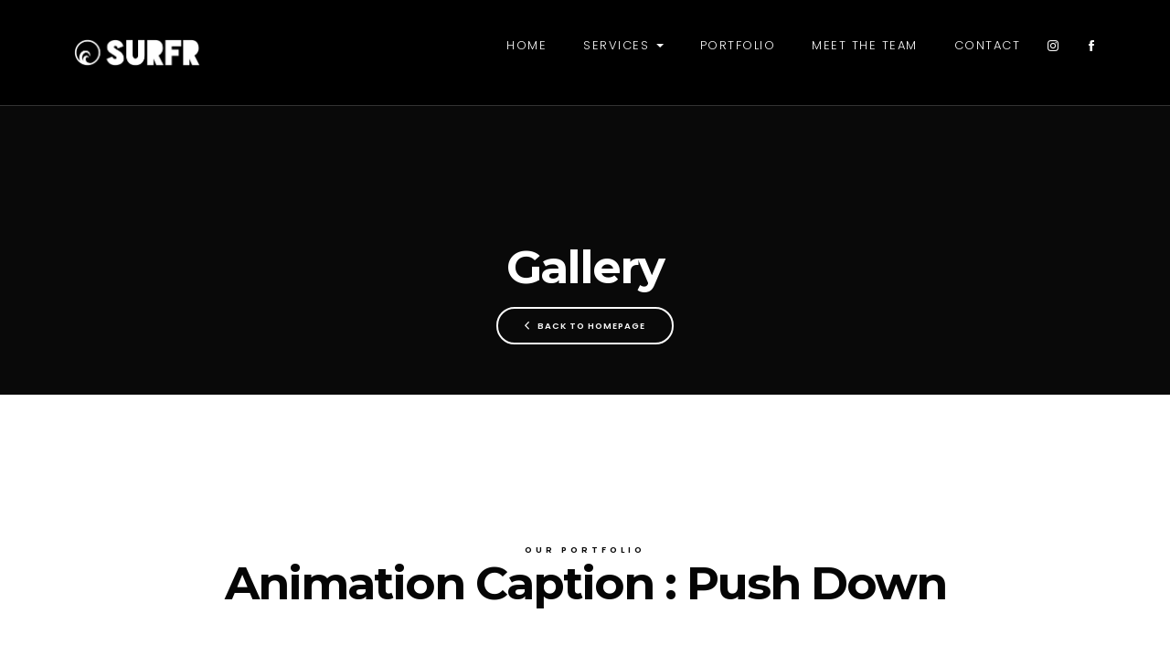

--- FILE ---
content_type: text/html; charset=UTF-8
request_url: https://surfr.co.uk/gallery-2/
body_size: 10583
content:
<!DOCTYPE html>
<html lang="en-GB" xmlns:fb="https://www.facebook.com/2008/fbml" xmlns:addthis="https://www.addthis.com/help/api-spec" > 

<head>
	<!-- Meta UTF8 charset -->
	<meta charset="UTF-8">
	<meta name="viewport" content="width=device-width, initial-scale=1">
					<script>document.documentElement.className = document.documentElement.className + ' yes-js js_active js'</script>
			<title>Gallery 2 &#8211; Surfr</title>
<link rel='dns-prefetch' href='//s7.addthis.com' />
<link rel='dns-prefetch' href='//fonts.googleapis.com' />
<link rel='dns-prefetch' href='//s.w.org' />
<link rel="alternate" type="application/rss+xml" title="Surfr &raquo; Feed" href="https://surfr.co.uk/feed/" />
<link rel="alternate" type="application/rss+xml" title="Surfr &raquo; Comments Feed" href="https://surfr.co.uk/comments/feed/" />
		<script type="text/javascript">
			window._wpemojiSettings = {"baseUrl":"https:\/\/s.w.org\/images\/core\/emoji\/13.0.1\/72x72\/","ext":".png","svgUrl":"https:\/\/s.w.org\/images\/core\/emoji\/13.0.1\/svg\/","svgExt":".svg","source":{"concatemoji":"https:\/\/surfr.co.uk\/wp-includes\/js\/wp-emoji-release.min.js?ver=5.6.14"}};
			!function(e,a,t){var n,r,o,i=a.createElement("canvas"),p=i.getContext&&i.getContext("2d");function s(e,t){var a=String.fromCharCode;p.clearRect(0,0,i.width,i.height),p.fillText(a.apply(this,e),0,0);e=i.toDataURL();return p.clearRect(0,0,i.width,i.height),p.fillText(a.apply(this,t),0,0),e===i.toDataURL()}function c(e){var t=a.createElement("script");t.src=e,t.defer=t.type="text/javascript",a.getElementsByTagName("head")[0].appendChild(t)}for(o=Array("flag","emoji"),t.supports={everything:!0,everythingExceptFlag:!0},r=0;r<o.length;r++)t.supports[o[r]]=function(e){if(!p||!p.fillText)return!1;switch(p.textBaseline="top",p.font="600 32px Arial",e){case"flag":return s([127987,65039,8205,9895,65039],[127987,65039,8203,9895,65039])?!1:!s([55356,56826,55356,56819],[55356,56826,8203,55356,56819])&&!s([55356,57332,56128,56423,56128,56418,56128,56421,56128,56430,56128,56423,56128,56447],[55356,57332,8203,56128,56423,8203,56128,56418,8203,56128,56421,8203,56128,56430,8203,56128,56423,8203,56128,56447]);case"emoji":return!s([55357,56424,8205,55356,57212],[55357,56424,8203,55356,57212])}return!1}(o[r]),t.supports.everything=t.supports.everything&&t.supports[o[r]],"flag"!==o[r]&&(t.supports.everythingExceptFlag=t.supports.everythingExceptFlag&&t.supports[o[r]]);t.supports.everythingExceptFlag=t.supports.everythingExceptFlag&&!t.supports.flag,t.DOMReady=!1,t.readyCallback=function(){t.DOMReady=!0},t.supports.everything||(n=function(){t.readyCallback()},a.addEventListener?(a.addEventListener("DOMContentLoaded",n,!1),e.addEventListener("load",n,!1)):(e.attachEvent("onload",n),a.attachEvent("onreadystatechange",function(){"complete"===a.readyState&&t.readyCallback()})),(n=t.source||{}).concatemoji?c(n.concatemoji):n.wpemoji&&n.twemoji&&(c(n.twemoji),c(n.wpemoji)))}(window,document,window._wpemojiSettings);
		</script>
		<style type="text/css">
img.wp-smiley,
img.emoji {
	display: inline !important;
	border: none !important;
	box-shadow: none !important;
	height: 1em !important;
	width: 1em !important;
	margin: 0 .07em !important;
	vertical-align: -0.1em !important;
	background: none !important;
	padding: 0 !important;
}
</style>
	<link rel='stylesheet' id='sb_instagram_styles-css'  href='https://surfr.co.uk/wp-content/plugins/instagram-feed/css/sb-instagram-2-1.min.css?ver=2.1.3' type='text/css' media='all' />
<link rel='stylesheet' id='wp-block-library-css'  href='https://surfr.co.uk/wp-includes/css/dist/block-library/style.min.css?ver=5.6.14' type='text/css' media='all' />
<link rel='stylesheet' id='wc-block-style-css'  href='https://surfr.co.uk/wp-content/plugins/woocommerce/packages/woocommerce-blocks/build/style.css?ver=2.3.0' type='text/css' media='all' />
<link rel='stylesheet' id='jquery-selectBox-css'  href='https://surfr.co.uk/wp-content/plugins/yith-woocommerce-wishlist/assets/css/jquery.selectBox.css?ver=1.2.0' type='text/css' media='all' />
<link rel='stylesheet' id='yith-wcwl-font-awesome-css'  href='https://surfr.co.uk/wp-content/plugins/yith-woocommerce-wishlist/assets/css/font-awesome.min.css?ver=4.7.0' type='text/css' media='all' />
<link rel='stylesheet' id='yith-wcwl-main-css'  href='https://surfr.co.uk/wp-content/plugins/yith-woocommerce-wishlist/assets/css/style.css?ver=2.2.13' type='text/css' media='all' />
<style id='yith-wcwl-main-inline-css' type='text/css'>
.wishlist_table .add_to_cart, a.add_to_wishlist.button.alt { border-radius: 16px; -moz-border-radius: 16px; -webkit-border-radius: 16px; }
</style>
<link rel='stylesheet' id='contact-form-7-css'  href='https://surfr.co.uk/wp-content/plugins/contact-form-7/includes/css/styles.css?ver=5.1.5' type='text/css' media='all' />
<link rel='stylesheet' id='menu-image-css'  href='https://surfr.co.uk/wp-content/plugins/menu-image/includes/css/menu-image.css?ver=2.9.5' type='text/css' media='all' />
<link rel='stylesheet' id='rs-plugin-settings-css'  href='https://surfr.co.uk/wp-content/plugins/revolution_slider/public/assets/css/settings.css?ver=5.4.8.3' type='text/css' media='all' />
<style id='rs-plugin-settings-inline-css' type='text/css'>
#rs-demo-id {}
</style>
<link rel='stylesheet' id='woocommerce-layout-css'  href='https://surfr.co.uk/wp-content/plugins/woocommerce/assets/css/woocommerce-layout.css?ver=3.7.0' type='text/css' media='all' />
<link rel='stylesheet' id='woocommerce-smallscreen-css'  href='https://surfr.co.uk/wp-content/plugins/woocommerce/assets/css/woocommerce-smallscreen.css?ver=3.7.0' type='text/css' media='only screen and (max-width: 768px)' />
<link rel='stylesheet' id='woocommerce-general-css'  href='https://surfr.co.uk/wp-content/plugins/woocommerce/assets/css/woocommerce.css?ver=3.7.0' type='text/css' media='all' />
<style id='woocommerce-inline-inline-css' type='text/css'>
.woocommerce form .form-row .required { visibility: visible; }
</style>
<link rel='stylesheet' id='woocommerce_prettyPhoto_css-css'  href='//surfr.co.uk/wp-content/plugins/woocommerce/assets/css/prettyPhoto.css?ver=5.6.14' type='text/css' media='all' />
<link rel='stylesheet' id='nt-honshi-style-css'  href='https://surfr.co.uk/wp-content/themes/nt-honshi-child/style.css?ver=5.6.14' type='text/css' media='all' />
<link rel='stylesheet' id='nt-honshi-child-style-css'  href='https://surfr.co.uk/wp-content/themes/nt-honshi-child/style.css?ver=2.3.4' type='text/css' media='all' />
<link rel='stylesheet' id='bootstrap-css'  href='https://surfr.co.uk/wp-content/themes/nt-honshi/css/bootstrap.min.css?ver=1.0' type='text/css' media='all' />
<link rel='stylesheet' id='nt-honshi-plugins-css'  href='https://surfr.co.uk/wp-content/themes/nt-honshi/css/plugins.css?ver=1.0' type='text/css' media='all' />
<link rel='stylesheet' id='nt-honshi-custom-theme-style-css'  href='https://surfr.co.uk/wp-content/themes/nt-honshi/css/style.css?ver=1.0' type='text/css' media='all' />
<link rel='stylesheet' id='nt-honshi-primary-color-css'  href='https://surfr.co.uk/wp-content/themes/nt-honshi/css/colors/primary.css?ver=1.0' type='text/css' media='all' />
<link rel='stylesheet' id='ion-icon-css'  href='https://surfr.co.uk/wp-content/themes/nt-honshi/css/themify-stylesheet.css?ver=1.0' type='text/css' media='all' />
<link rel='stylesheet' id='themify-css'  href='https://surfr.co.uk/wp-content/themes/nt-honshi/css/ionicon-stylesheet.css?ver=1.0' type='text/css' media='all' />
<link rel='stylesheet' id='font-awesome-css'  href='https://surfr.co.uk/wp-content/plugins/js_composer/assets/lib/bower/font-awesome/css/font-awesome.min.css?ver=5.0.1' type='text/css' media='all' />
<style id='font-awesome-inline-css' type='text/css'>
[data-font="FontAwesome"]:before {font-family: 'FontAwesome' !important;content: attr(data-icon) !important;speak: none !important;font-weight: normal !important;font-variant: normal !important;text-transform: none !important;line-height: 1 !important;font-style: normal !important;-webkit-font-smoothing: antialiased !important;-moz-osx-font-smoothing: grayscale !important;}
</style>
<link rel='stylesheet' id='nt-honshi-vc-css'  href='https://surfr.co.uk/wp-content/themes/nt-honshi/css/framework-visual-composer.css?ver=1.0' type='text/css' media='all' />
<link rel='stylesheet' id='nt-honshi-custom-flexslider-css'  href='https://surfr.co.uk/wp-content/themes/nt-honshi/js/flexslider/flexslider.css?ver=1.0' type='text/css' media='all' />
<link rel='stylesheet' id='nt-honshi-wordpress-css'  href='https://surfr.co.uk/wp-content/themes/nt-honshi/css/framework-wordpress.css?ver=1.0' type='text/css' media='all' />
<link rel='stylesheet' id='nt-honshi-update-css'  href='https://surfr.co.uk/wp-content/themes/nt-honshi/css/framework-update.css?ver=1.0' type='text/css' media='all' />
<link rel='stylesheet' id='nt-honshi-woocommerce-css'  href='https://surfr.co.uk/wp-content/themes/nt-honshi/css/framework-woocommerce.css?ver=1.0' type='text/css' media='all' />
<link rel='stylesheet' id='nt-honshi-woocommerce-update-css'  href='https://surfr.co.uk/wp-content/themes/nt-honshi/css/woo-update.css?ver=1.0' type='text/css' media='all' />
<link rel='stylesheet' id='nt-honshi-fonts-load-css'  href='//fonts.googleapis.com/css?family=Montserrat%3A600%2C700%7CPoppins%3A300%2C600%7CRaleway%3A300&#038;subset=latin%2Clatin-ext&#038;ver=1.0.0' type='text/css' media='all' />
<link rel='stylesheet' id='nt-honshi-custom-style-css'  href='https://surfr.co.uk/wp-content/themes/nt-honshi/css/framework-custom-style.css?ver=1.0' type='text/css' media='all' />
<style id='nt-honshi-custom-style-inline-css' type='text/css'>
.preloader {
                background-color: #090909;
                width: 100%;
                height: 100%;
                position: fixed;
                top: 0;
                left: 0;
                z-index: 1000000000;
                z-index: 99999999;
                opacity: 1;
                -webkit-transition: opacity .3s;
                -moz-transition: opacity .3s;
                transition: opacity .3s;
            }
            .preloader div {
                position: absolute;
                top: 50%;
                margin: 0 auto;
                position: relative;
                text-indent: -9999em;
                top: 50%;
                height: 50px;
                width: 50px;
                position: relative;
                margin: -25px auto 0 auto;
                display: block;
                border-top: 2px solid rgba(255,255,255, 0.2);
                border-right: 2px solid rgba(255,255,255, 0.2);
                border-bottom: 2px solid rgba(255,255,255, 0.2);
                border-left: 2px solid rgb(255,255,255);
                -webkit-transform: translateZ(0);
                -ms-transform: translateZ(0);
                transform:  translateY(50%);
                -webkit-animation: load9 1.1s infinite linear;
                animation: load9 1.1s infinite linear;
            }
            .preloader div, .preloader div:after {
                border-radius: 50%;
                width: 40px;
                height: 40px;
            }
            @-webkit-keyframes load9 {
                0% {
                    -webkit-transform: rotate(0deg);
                    transform: rotate(0deg);
                }
                100% {
                    -webkit-transform: rotate(360deg);
                    transform: rotate(360deg);
                }
                }
                @keyframes load9 {
                0% {
                    -webkit-transform: rotate(0deg);
                    transform: rotate(0deg);
                }
                100% {
                    -webkit-transform: rotate(360deg);
                    transform: rotate(360deg);
                }
            }
        .counter, .highlight, .blog-post-social ul li a:hover i {
            color: #0db8ca;
        }
        #back-to-top, .bg-primary {
            background-color: #0db8ca!important;
        }
        .btn-primary,
        .btn-primary:hover,
        .btn-primary:focus,
        .btn-primary:target,
        .btn-primary:active:focus {
            background-color: #0db8ca!important;
        }
        .btn-primary:hover, .btn-primary:active:focus {
            background-color: #0db8ca!important;
        }
        .btn-primary-sec,
        .btn-primary-sec:hover,
        .btn-primary-sec:focus,
        .btn-primary-sec:target,
        .btn-primary-sec:active:focus {
            background-color: #0db8ca!important;
        }
        .btn-black:hover, .btn-black:focus {
        background-color: #0db8ca!important;
        }
        .cbp-popup-navigation, .cbp-nav-pagination-active, .cbp-l-project-details-list .share-list .share:hover i{
            background-color: #0db8ca!important;
        }
        .cbp-l-project-details-list > li, .cbp-l-project-details-list > div, .cbp-l-project-subtitle, .cbp-l-project-desc-title, .cbp-l-project-details-list .share-list .share i{
            color: #0db8ca!important;
        }
        .cbp-l-project-details-list .share-list .share:hover i{
        color: #fff!important;
        }
        .cbp-l-project-desc-title{
            border-color: #0db8ca!important;
        }
        .cbp-nav-next, .cbp-nav-prev {
            background: #0db8ca!important;
        }
        .cbp-l-filters-button .cbp-filter-counter {
        background-color: #0db8ca;
        }
        .cbp-l-filters-button .cbp-filter-counter::after {
            border-top: 4px solid #0db8ca;
        }
        body.error404 .index .searchform input[type="submit"], .pager li > a:hover,body.search article .searchform input[type="submit"], #widget-area #searchform input#searchsubmit, #respond input:hover, .pager li > span, .nav-links span.current, .single-style-1 .pager .previous a:hover, .single-style-1 .pager .next a:hover, .single-style-2 .pager .previous a:hover, .single-style-2 .pager .next a:hover {
            background-color:#0db8ca;
        }

        .pager li > a, .pager li > span, .nav-links span.current {
            border-color:#0db8ca!important;
        }
        .widget-title:after, a, .single-style-1 .pager .previous a, .single-style-1 .pager .next a, .single-style-2 .pager .previous a, .single-style-2 .pager .next a {
            color:#0db8ca;
        }
        a:hover, a:focus {
            color: #0a93a2;
        }
        #widget-area .widget ul li a:hover, .entry-title a:hover, .entry-meta a, #share-buttons i:hover {
            color:#0db8ca;
        }
        input[type="color"]:focus, input[type="date"]:focus, input[type="datetime"]:focus, input[type="datetime-local"]:focus, input[type="email"]:focus, input[type="month"]:focus, input[type="number"]:focus, input[type="password"]:focus, .ie input[type="range"]:focus, .ie9 input[type="range"]:focus, input[type="search"]:focus, input[type="tel"]:focus, input[type="text"]:focus, input[type="time"]:focus, input[type="url"]:focus, input[type="week"]:focus, select:focus, textarea:focus {
            border-color:#0db8ca;
        }
        body.error404 .index .searchform input[type="submit"]:hover, body.search article .searchform input[type="submit"]:hover, input[type="button"]:hover, input[type="submit"]:hover, input[type="reset"]:hover {
            background-color: #0ca6b6;
        }
        .breadcrubms, .breadcrubms span a span, .breadcrumbs ul li a {
            color: #56ceda;
        }
        .breadcrubms span {
            color: #086e79;
        }
        .breadcrubms span a span:hover, .text-logo:hover, .breadcrumbs ul li a:hover {
            color: #0a93a2;
        }.navbar.transparent-white .navbar-nav > li > a { font-size:13px!important; }.navbar.transparent-white .navbar-nav > li > a { font-weight:50!important; }.navbar.transparent-white { background-color:#000000!important; }.navbar.transparent-white .navbar-nav > li > a { color:#ffffff!important; }.navbar.transparent-white .navbar-nav > li > a:hover { color:#0eb8c6!important; }.navbar.transparent-white .navbar-nav > li.active > a { background-color:rgba(130,36,227,0.01)!important;}.navbar.transparent-white.nav-collapsed { background-color:rgba(0,0,0,0.6)!important; }.navbar.transparent-white.nav-collapsed .navbar-nav > li > a:hover { color:#0eb8c6!important; }.dropdown-menu { background-color:#000000!important; }.dropdown-menu > li > a { color:#ffffff!important; }.dropdown-menu > li > a:focus, .dropdown-menu > li > a:hover, .dropdown-menu > li.active > a { color:#ffffff!important; }.dropdown-menu > li > a:focus, .dropdown-menu > li > a:hover, .dropdown-menu > li.active > a { background-color:#0db3c9!important; }@media ( max-width: 768px ) {.navbar.transparent-white { background-color: #000000!important; }.navbar.transparent-white .dropdown-menu { background-color: transparent!important }.navbar.transparent-white .collapse.in .navbar-nav > li > a { color: #ffffff!important; }.navbar .dropdown-menu > li > a { color: #ffffff!important; }.navbar.transparent-white .navbar-toggle .icon-bar { background-color: #ffffff!important; }}.blog .hero-fullwidth { height: 60vh !important; max-height: 100%; }@media ( max-width: 767px ) { .blog .hero-fullwidth { max-height: 60vh !important; } }.blog .hero-fullwidth .hero-content h1.white, .masonry-post h1.black, .blog-modern-sidebar h1 { font-size: 72px; }@media ( max-width: 767px ) { .blog .hero-fullwidth .hero-content h1.white { font-size: 50px; } }.blog .hero-fullwidth .hero-content .cover-text-sublead, .blog-modern-sidebar .heading-title { font-size: 16px !important; }.single .hero-fullwidth .title-service h2 { font-size: 72px!important; }@media (max-width: 767px) { .single .hero-fullwidth .title-service h2 { font-size: 50px!important; } }.single .hero-fullwidth { height: 60vh !important; }@media (max-width: 767px) { .single .hero-fullwidth { max-height : 60vh !important; } }.single .hero-fullwidth { padding-top: 70px !important; }.single .hero-fullwidth { padding-bottom: 70px !important; }.single-portfolio .hero-fullwidth .title-service h1 { font-size: 72px !important; }@media ( max-width: 767px ) { .single .hero-fullwidth .title-service h1 { font-size: 50px !important; } }.single-portfolio .hero-fullwidth { height: 60vh !important; }@media ( max-width: 767px ) { .single .hero-fullwidth { max-height : 60vh !important; } }.single-portfolio .hero-fullwidth { padding-top: 70px !important; }.single-portfolio .hero-fullwidth { padding-bottom: 70px !important; }.single-portfolio .single-por-btn { margin-top: 0px !important; }.single-portfolio .single-por-btn { margin-bottom: 20px !important; }.archive .hero-fullwidth { height: 60vh !important; }@media ( max-width: 767px ) { .archive .hero-fullwidth { max-height : 60vh !important; } }.archive .hero-fullwidth { padding-top: 70px !important; }.archive .hero-fullwidth { padding-bottom: 70px !important; }.archive .hero-fullwidth .title-service h2 { font-size: 72px!important; }@media ( max-width: 767px ){ .archive .hero-fullwidth .title-service h2 { font-size: 50px!important; } }.archive .hero-fullwidth .heading-title { font-size: 16px!important; }.error404 .hero-fullwidth { height: 60vh !important; }@media ( max-width: 767px ) { .error404 .hero-fullwidth { max-height : 60vh !important; }}.error404 .hero-fullwidth { padding-top: 70px !important; }.error404 .hero-fullwidth { padding-bottom: 70px !important; }.error404 .hero-fullwidth .title-service h2 { font-size: 72px!important; }@media ( max-width: 767px ) { .error404 .hero-fullwidth .title-service h2 { font-size: 50px!important; } }.error404 .hero-fullwidth .heading-title { font-size: 16px!important; }.search .hero-fullwidth { height: 60vh !important; }@media ( max-width: 767px ) { .search .hero-fullwidth { max-height : 60vh !important; } }.search .hero-fullwidth { padding-top: 70px !important; }.search .hero-fullwidth { padding-bottom: 70px !important; }.search .hero-fullwidth .title-service h2 { font-size: 72px!important; }@media ( max-width: 767px ) { .search .hero-fullwidth .title-service h2 { font-size: 50px!important; }}.search .hero-fullwidth .heading-title { font-size: 16px!important; }.archive.woocommerce-page .hero-fullwidth { height: 60vh !important; }@media ( max-width: 767px ) { .archive.woocommerce-page .hero-fullwidth { max-height : 60vh !important; } }.archive.woocommerce-page .hero-fullwidth { padding-top: 70px !important; }.archive.woocommerce-page .hero-fullwidth { padding-bottom: 70px !important; }.archive.woocommerce-page .hero-fullwidth .title-service h2 { font-size: 72px!important; }@media ( max-width: 767px ) { .archive.woocommerce-page .hero-fullwidth .title-service h2 { font-size: 50px!important; } }.archive.woocommerce-page .hero-fullwidth .heading-title { font-size: 16px!important; }.breadcrubms, .breadcrumbs ul li a { font-size: 11px; }#footer-widget-area .background-image-overlay { display:none!important; }#footer-widget-area { padding-top: 70px!important; }#footer-widget-area { padding-bottom: 40px!important; }body{}body a{}body h1{}body h2{}body h3{}body h4{}body h5{}body h6{}body p{}
</style>
<!--[if gt IE 8]>
<link rel='stylesheet' id='nt-honshi-ie-css'  href='https://surfr.co.uk/wp-content/themes/nt-honshi/css/ie.css?ver=1.0' type='text/css' media='all' />
<![endif]-->
<link rel='stylesheet' id='js_composer_front-css'  href='https://surfr.co.uk/wp-content/plugins/js_composer/assets/css/js_composer.min.css?ver=5.0.1' type='text/css' media='all' />
<link rel='stylesheet' id='addthis_all_pages-css'  href='https://surfr.co.uk/wp-content/plugins/addthis/frontend/build/addthis_wordpress_public.min.css?ver=5.6.14' type='text/css' media='all' />
<script type='text/javascript' src='https://surfr.co.uk/wp-includes/js/jquery/jquery.min.js?ver=3.5.1' id='jquery-core-js'></script>
<script type='text/javascript' src='https://surfr.co.uk/wp-includes/js/jquery/jquery-migrate.min.js?ver=3.3.2' id='jquery-migrate-js'></script>
<script type='text/javascript' src='https://surfr.co.uk/wp-content/plugins/revolution_slider/public/assets/js/jquery.themepunch.tools.min.js?ver=5.4.8.3' id='tp-tools-js'></script>
<script type='text/javascript' src='https://surfr.co.uk/wp-content/plugins/revolution_slider/public/assets/js/jquery.themepunch.revolution.min.js?ver=5.4.8.3' id='revmin-js'></script>
<script type='text/javascript' src='https://surfr.co.uk/wp-content/plugins/woocommerce/assets/js/jquery-blockui/jquery.blockUI.min.js?ver=2.70' id='jquery-blockui-js'></script>
<script type='text/javascript' id='wc-add-to-cart-js-extra'>
/* <![CDATA[ */
var wc_add_to_cart_params = {"ajax_url":"\/wp-admin\/admin-ajax.php","wc_ajax_url":"\/?wc-ajax=%%endpoint%%","i18n_view_cart":"View basket","cart_url":"https:\/\/surfr.co.uk","is_cart":"","cart_redirect_after_add":"no"};
/* ]]> */
</script>
<script type='text/javascript' src='https://surfr.co.uk/wp-content/plugins/woocommerce/assets/js/frontend/add-to-cart.min.js?ver=3.7.0' id='wc-add-to-cart-js'></script>
<script type='text/javascript' src='https://surfr.co.uk/wp-content/plugins/js_composer/assets/js/vendors/woocommerce-add-to-cart.js?ver=5.0.1' id='vc_woocommerce-add-to-cart-js-js'></script>
<!--[if lt IE 9]>
<script type='text/javascript' src='https://surfr.co.uk/wp-content/themes/nt-honshi/js/modernizr.min.js?ver=2.7.1' id='modernizr-js'></script>
<![endif]-->
<!--[if lt IE 9]>
<script type='text/javascript' src='https://surfr.co.uk/wp-content/themes/nt-honshi/js/respond.min.js?ver=1.4.2' id='respond-js'></script>
<![endif]-->
<script type='text/javascript' src='https://s7.addthis.com/js/300/addthis_widget.js?ver=5.6.14#pubid=wp-6a79144b5fc03ba8a8f25fdfb25e9b02' id='addthis_widget-js'></script>
<link rel="https://api.w.org/" href="https://surfr.co.uk/wp-json/" /><link rel="alternate" type="application/json" href="https://surfr.co.uk/wp-json/wp/v2/pages/533" /><link rel="EditURI" type="application/rsd+xml" title="RSD" href="https://surfr.co.uk/xmlrpc.php?rsd" />
<link rel="wlwmanifest" type="application/wlwmanifest+xml" href="https://surfr.co.uk/wp-includes/wlwmanifest.xml" /> 
<meta name="generator" content="WordPress 5.6.14" />
<meta name="generator" content="WooCommerce 3.7.0" />
<link rel="canonical" href="https://surfr.co.uk/gallery-2/" />
<link rel='shortlink' href='https://surfr.co.uk/?p=533' />
<link rel="alternate" type="application/json+oembed" href="https://surfr.co.uk/wp-json/oembed/1.0/embed?url=https%3A%2F%2Fsurfr.co.uk%2Fgallery-2%2F" />
<link rel="alternate" type="text/xml+oembed" href="https://surfr.co.uk/wp-json/oembed/1.0/embed?url=https%3A%2F%2Fsurfr.co.uk%2Fgallery-2%2F&#038;format=xml" />
<meta name="generator" content="Site Kit by Google 1.7.1" />	<noscript><style>.woocommerce-product-gallery{ opacity: 1 !important; }</style></noscript>
	<script async src="//pagead2.googlesyndication.com/pagead/js/adsbygoogle.js"></script> <script>
(adsbygoogle = window.adsbygoogle || []).push({
google_ad_client: "ca-pub-2052334037438234",
enable_page_level_ads: true,
tag_partner: "site_kit"
});
</script>
		<meta name="generator" content="Powered by Visual Composer - drag and drop page builder for WordPress."/>
<!--[if lte IE 9]><link rel="stylesheet" type="text/css" href="https://surfr.co.uk/wp-content/plugins/js_composer/assets/css/vc_lte_ie9.min.css" media="screen"><![endif]--><meta name="generator" content="Powered by Slider Revolution 5.4.8.3 - responsive, Mobile-Friendly Slider Plugin for WordPress with comfortable drag and drop interface." />
<script data-cfasync="false" type="text/javascript">if (window.addthis_product === undefined) { window.addthis_product = "wpp"; } if (window.wp_product_version === undefined) { window.wp_product_version = "wpp-6.2.6"; } if (window.addthis_share === undefined) { window.addthis_share = {}; } if (window.addthis_config === undefined) { window.addthis_config = {"data_track_clickback":true,"ignore_server_config":true,"ui_atversion":300}; } if (window.addthis_layers === undefined) { window.addthis_layers = {}; } if (window.addthis_layers_tools === undefined) { window.addthis_layers_tools = [{"share":{"counts":"none","numPreferredServices":5,"mobile":false,"position":"left","theme":"transparent","services":"facebook,twitter,email,pinterest_share,whatsapp"},"sharedock":{"counts":"none","numPreferredServices":5,"mobileButtonSize":"small","position":"bottom","theme":"transparent","services":"facebook,twitter,email,pinterest_share,whatsapp"}}]; } else { window.addthis_layers_tools.push({"share":{"counts":"none","numPreferredServices":5,"mobile":false,"position":"left","theme":"transparent","services":"facebook,twitter,email,pinterest_share,whatsapp"},"sharedock":{"counts":"none","numPreferredServices":5,"mobileButtonSize":"small","position":"bottom","theme":"transparent","services":"facebook,twitter,email,pinterest_share,whatsapp"}});  } if (window.addthis_plugin_info === undefined) { window.addthis_plugin_info = {"info_status":"enabled","cms_name":"WordPress","plugin_name":"Share Buttons by AddThis","plugin_version":"6.2.6","plugin_mode":"WordPress","anonymous_profile_id":"wp-6a79144b5fc03ba8a8f25fdfb25e9b02","page_info":{"template":"pages","post_type":""},"sharing_enabled_on_post_via_metabox":false}; } 
                    (function() {
                      var first_load_interval_id = setInterval(function () {
                        if (typeof window.addthis !== 'undefined') {
                          window.clearInterval(first_load_interval_id);
                          if (typeof window.addthis_layers !== 'undefined' && Object.getOwnPropertyNames(window.addthis_layers).length > 0) {
                            window.addthis.layers(window.addthis_layers);
                          }
                          if (Array.isArray(window.addthis_layers_tools)) {
                            for (i = 0; i < window.addthis_layers_tools.length; i++) {
                              window.addthis.layers(window.addthis_layers_tools[i]);
                            }
                          }
                        }
                     },1000)
                    }());
                </script><link rel="icon" href="https://surfr.co.uk/wp-content/uploads/2019/09/Logo-Surfr-Circle-GREY-100x100.png" sizes="32x32" />
<link rel="icon" href="https://surfr.co.uk/wp-content/uploads/2019/09/Logo-Surfr-Circle-GREY.png" sizes="192x192" />
<link rel="apple-touch-icon" href="https://surfr.co.uk/wp-content/uploads/2019/09/Logo-Surfr-Circle-GREY.png" />
<meta name="msapplication-TileImage" content="https://surfr.co.uk/wp-content/uploads/2019/09/Logo-Surfr-Circle-GREY.png" />
<script type="text/javascript">function setREVStartSize(e){									
						try{ e.c=jQuery(e.c);var i=jQuery(window).width(),t=9999,r=0,n=0,l=0,f=0,s=0,h=0;
							if(e.responsiveLevels&&(jQuery.each(e.responsiveLevels,function(e,f){f>i&&(t=r=f,l=e),i>f&&f>r&&(r=f,n=e)}),t>r&&(l=n)),f=e.gridheight[l]||e.gridheight[0]||e.gridheight,s=e.gridwidth[l]||e.gridwidth[0]||e.gridwidth,h=i/s,h=h>1?1:h,f=Math.round(h*f),"fullscreen"==e.sliderLayout){var u=(e.c.width(),jQuery(window).height());if(void 0!=e.fullScreenOffsetContainer){var c=e.fullScreenOffsetContainer.split(",");if (c) jQuery.each(c,function(e,i){u=jQuery(i).length>0?u-jQuery(i).outerHeight(!0):u}),e.fullScreenOffset.split("%").length>1&&void 0!=e.fullScreenOffset&&e.fullScreenOffset.length>0?u-=jQuery(window).height()*parseInt(e.fullScreenOffset,0)/100:void 0!=e.fullScreenOffset&&e.fullScreenOffset.length>0&&(u-=parseInt(e.fullScreenOffset,0))}f=u}else void 0!=e.minHeight&&f<e.minHeight&&(f=e.minHeight);e.c.closest(".rev_slider_wrapper").css({height:f})					
						}catch(d){console.log("Failure at Presize of Slider:"+d)}						
					};</script>
<style type="text/css" data-type="vc_shortcodes-custom-css">.vc_custom_1489047771542{padding-top: 130px !important;background-color: #ffffff !important;}.vc_custom_1489088220708{padding-bottom: 10px !important;background-color: #ffffff !important;}.vc_custom_1489049020236{padding-top: 110px !important;padding-bottom: 110px !important;background-color: #0db8ca !important;}.vc_custom_1489049805551{padding-top: 110px !important;padding-bottom: 110px !important;background-color: #131212 !important;}.vc_custom_1489050473122{padding-top: 60px !important;padding-bottom: 60px !important;background-color: #ffffff !important;}.vc_custom_1490654258899{padding-top: 110px !important;padding-bottom: 110px !important;}.vc_custom_1489050259867{padding-bottom: 30px !important;}.vc_custom_1489051479663{padding-bottom: 30px !important;}</style><noscript><style type="text/css"> .wpb_animate_when_almost_visible { opacity: 1; }</style></noscript></head>

	<!-- BODY START=========== -->
	<body data-rsssl=1 class="page-template page-template-custom-page page-template-custom-page-php page page-id-533 theme-nt-honshi ninetheme-shortcode-plugin-version-2.2.3 woocommerce-no-js ninetheme-theme-name-NT Honshi Child theme-version-2.3.4 wpb-js-composer js-comp-ver-5.0.1 vc_responsive" data-fade-in="true">

	
		
			<div class="preloader"><div></div></div>

		

        <nav class="navbar transparent-white navbar-fixed-top">
            <div class="container">

                <!-- Brand and toggle get grouped for better mobile display -->
                <div class="navbar-header">
                    <button type="button" class="navbar-toggle collapsed" data-toggle="collapse" data-target="#bs-example-navbar-collapse-1" aria-expanded="false">
                        <span class="sr-only">Toggle navigation</span>
                        <span class="icon-bar top-bar"></span>
                        <span class="icon-bar middle-bar"></span>
                        <span class="icon-bar bottom-bar"></span>
                    </button>

					
					<a id="static-logo" class="nt-img-logo nt-logo" href="https://surfr.co.uk/" ><img src="https://surfr.co.uk/wp-content/uploads/2019/09/Logo-White-FILL-Surfr-5cmx20cm-1.png" alt="Logo" class="logo-light"></a>

					<a id="sticky-logo" class="logo-dark site-logo nt-img-logo nt-logo" href="https://surfr.co.uk/"><img src="https://surfr.co.uk/wp-content/uploads/2019/09/Logo-White-FILL-Surfr-5cmx20cm-1.png" alt="Logo" class="logo-dark"></a>

				
                </div>

                <!-- Collect the nav links, forms, and other content for toggling -->
                <div class="collapse navbar-collapse" id="bs-example-navbar-collapse-1">

					<ul id="menu-surfr" class="nav navbar-nav navbar-right nav-menu-left"><li id="menu-item-1350" class="menu-item menu-item-type-post_type menu-item-object-page menu-item-home menu-item-1350"><a  title="Home" href="https://surfr.co.uk/" data-scroll=" " class="menu-image-title-after"><span class="menu-image-title-after menu-image-title">Home</span></a></li>
<li id="menu-item-1489" class="menu-item menu-item-type-taxonomy menu-item-object-category menu-item-has-children menu-item-1489 sub item-has-children"><a  title="Services" href="https://surfr.co.uk/category/uncategorised/" data-toggle="dropdown" class="dropdown-toggle menu-image-title-after"><span class="menu-image-title-after menu-image-title">Services</span> <span class="caret"></span></a>
<ul role="menu" class="dropdown-menu">
	<li id="menu-item-1488" class="menu-item menu-item-type-post_type menu-item-object-page menu-item-1488"><a  title="Video" href="https://surfr.co.uk/video/" data-scroll=" " class="menu-image-title-after"><span class="menu-image-title-after menu-image-title">Video</span></a></li>
	<li id="menu-item-1615" class="menu-item menu-item-type-post_type menu-item-object-page menu-item-1615"><a  title="Design" href="https://surfr.co.uk/design/" data-scroll=" " class="menu-image-title-after"><span class="menu-image-title-after menu-image-title">Design</span></a></li>
	<li id="menu-item-1701" class="menu-item menu-item-type-post_type menu-item-object-page menu-item-1701"><a  title="Content" href="https://surfr.co.uk/content/" data-scroll=" " class="menu-image-title-after"><span class="menu-image-title-after menu-image-title">Content</span></a></li>
	<li id="menu-item-2153" class="menu-item menu-item-type-custom menu-item-object-custom menu-item-2153"><a  title="Terms and Conditions" href="https://surfr.co.uk/wp-content/uploads/2023/01/Terms-and-Conditions-Surfr-Ltd-2022.pdf" data-scroll=" " class="menu-image-title-after"><span class="menu-image-title-after menu-image-title">Terms and Conditions</span></a></li>
</ul>
</li>
<li id="menu-item-1869" class="menu-item menu-item-type-post_type menu-item-object-page menu-item-1869"><a  title="Portfolio" href="https://surfr.co.uk/surf-portfolio/" data-scroll=" " class="menu-image-title-after"><span class="menu-image-title-after menu-image-title">Portfolio</span></a></li>
<li id="menu-item-1487" class="menu-item menu-item-type-post_type menu-item-object-page menu-item-1487"><a  title="Meet the Team" href="https://surfr.co.uk/meet-the-team/" data-scroll=" " class="menu-image-title-after"><span class="menu-image-title-after menu-image-title">Meet the Team</span></a></li>
<li id="menu-item-1665" class="menu-item menu-item-type-post_type menu-item-object-page menu-item-1665"><a  title="Contact" href="https://surfr.co.uk/contact/" data-scroll=" " class="menu-image-title-after"><span class="menu-image-title-after menu-image-title">Contact</span></a></li>
<li id="menu-item-2032" class="menu-item menu-item-type-custom menu-item-object-custom menu-item-2032"><a  title="Instagram" href="https://www.instagram.com/surfrmedia" data-scroll=" " class="menu-image-title-hide menu-image-not-hovered"><span class="menu-image-title-hide menu-image-title">Instagram</span><img width="12" height="12" src="https://surfr.co.uk/wp-content/uploads/2019/09/Instagram-Logo-White.png" class="menu-image menu-image-title-hide" alt="" loading="lazy" /></a></li>
<li id="menu-item-2034" class="menu-item menu-item-type-custom menu-item-object-custom menu-item-2034"><a  title="Facebook" href="https://www.facebook.com/surfrmedia" data-scroll=" " class="menu-image-title-hide menu-image-not-hovered"><span class="menu-image-title-hide menu-image-title">Facebook</span><img width="12" height="12" src="https://surfr.co.uk/wp-content/uploads/2019/09/facebook-logo-white.png" class="menu-image menu-image-title-hide" alt="" loading="lazy" /></a></li>
</ul>
                </div><!-- /.navbar-collapse -->


            </div><!-- /.container -->
        </nav>


        <!-- Start Hero Section -->
        <section id="hero" class="page-id-533 hero-fullwidth">
			
            <div class="hero-content">
                <div class="container text-center white">
                    <div class="m-auto">
                        <div class="title-service mb15">

																																		<h2>Gallery</h2>
																								
																						
							
                        </div>
													<a  href="https://surfr.co.uk/" class="btn btn-circle btn-sm ">
                                <i class="ion-chevron-left pr5"></i>                                Back To Homepage                                                            </a>
						                    </div>
                </div><!-- /.container -->
            </div><!-- /.hero-content -->
        </section>
        <!-- End Hero Section -->


	<main>

		<div class="at-above-post-page addthis_tool" data-url="https://surfr.co.uk/gallery-2/"></div><div class="container"><div id="portfolio" data-vc-full-width="true" data-vc-full-width-init="false" class="vc_row wpb_row vc_row-fluid vc_custom_1489047771542 vc_row-has-fill"><div class="wpb_column vc_column_container vc_col-sm-12"><div class="vc_column-inner "><div class="wpb_wrapper"><div class="heading black text-center "><div class="heading-title">Our Portfolio</div><h2>Animation Caption : Push Down</h2></div></div></div></div></div><div class="vc_row-full-width vc_clearfix"></div></div><div data-vc-full-width="true" data-vc-full-width-init="false" data-vc-stretch-content="true" class="vc_row wpb_row vc_row-fluid vc_custom_1489088220708 vc_row-has-fill vc_row-no-padding"><div class="wpb_column vc_column_container vc_col-sm-12"><div class="vc_column-inner "><div class="wpb_wrapper"></div></div></div></div><div class="vc_row-full-width vc_clearfix"></div><div class="container"><div data-vc-full-width="true" data-vc-full-width-init="false" class="vc_row wpb_row vc_row-fluid vc_custom_1489049020236 vc_row-has-fill"><div class="wpb_column vc_column_container vc_col-sm-12 vc_col-lg-offset-2 vc_col-lg-8 vc_col-md-offset-2 vc_col-md-8 vc_col-xs-12"><div class="vc_column-inner "><div class="wpb_wrapper"><div class="owl-carousel owl-carousel-quote" data-owl-autoplay="true" data-owl-loop="true" data-owl-dots="true" data-owl-rewind="true"><div class="quote-wrap text-center m-auto white"><div class="quote-body"><h2 class="pb30" ><em>“</em> A creative people are only motivated by a desire to achieve success. <em>”</em></h2><div class="heading-title">- The Honshi Team</div></div></div><div class="quote-wrap text-center m-auto white"><div class="quote-body"><h2 class="pb30" ><em>“</em> Only those who attempt the absurd will achieve the impossible. <em>”</em></h2><div class="heading-title">- The Honshi Team</div></div></div><div class="quote-wrap text-center m-auto white"><div class="quote-body"><h2 class="pb30" ><em>“</em> Design is about the perfect fusion of passion and knowledge. <em>”</em></h2><div class="heading-title">- The Honshi Team</div></div></div></div></div></div></div></div><div class="vc_row-full-width vc_clearfix"></div></div><div class="container"><div data-vc-full-width="true" data-vc-full-width-init="false" class="vc_row wpb_row vc_row-fluid vc_custom_1489049805551 vc_row-has-fill"><div class="wpb_column vc_column_container vc_col-sm-12"><div class="vc_column-inner "><div class="wpb_wrapper"><div class="heading black text-center  vc_custom_1489050259867"><div class="heading-title" style=" color:#8d8d8d!important;">Ready To Collaborate?</div><h2 style=" color:#ffffff!important;">Get In Touch</h2></div><div class="button text-center"><a class="btn btn-sm btn-md btn-ghost-white"  href="#0" >Contact Honshi</a></div></div></div></div></div><div class="vc_row-full-width vc_clearfix"></div></div><div class="container"><div data-vc-full-width="true" data-vc-full-width-init="false" class="vc_row wpb_row vc_row-fluid vc_custom_1489050473122 vc_row-has-fill"><div class="wpb_column vc_column_container vc_col-sm-12"><div class="vc_column-inner "><div class="wpb_wrapper"><div class="owl-carousel owl-clients" data-owl-autoplay="true" data-owl-loop="true" data-owl-dots="false" data-owl-rewind="false" data-owl-md="5" data-owl-sm="3"><img src="https://surfr.co.uk/wp-content/uploads/2017/03/1.png" class="img-responsive" alt="1.png"><img src="https://surfr.co.uk/wp-content/uploads/2017/03/2.png" class="img-responsive" alt="2.png"><img src="https://surfr.co.uk/wp-content/uploads/2017/03/3.png" class="img-responsive" alt="3.png"><img src="https://surfr.co.uk/wp-content/uploads/2017/03/4.png" class="img-responsive" alt="4.png"><img src="https://surfr.co.uk/wp-content/uploads/2017/03/5.png" class="img-responsive" alt="5.png"><img src="https://surfr.co.uk/wp-content/uploads/2017/03/6.png" class="img-responsive" alt="6.png"></div></div></div></div></div><div class="vc_row-full-width vc_clearfix"></div></div><div class="container"><div id="testimonials" data-vc-full-width="true" data-vc-full-width-init="false" data-vc-parallax="1.5" data-vc-parallax-image="https://surfr.co.uk/wp-content/uploads/2017/03/bg-3.jpg" class="vc_row wpb_row vc_row-fluid vc_custom_1490654258899 vc_row-has-fill vc_general vc_parallax vc_parallax-content-moving nt-theme-before-row"><div class=" nt-theme-before-row-overlay nt-theme-before-row-vc_custom_1490654258899"  style="position:absolute!important; background:rgba(0,0,0,0.35); width:100%; height:100%; left:0; top:0;"></div><div class="wpb_column vc_column_container vc_col-sm-9 vc_col-lg-offset-2 vc_col-lg-8 vc_col-md-offset-2 vc_col-md-8 vc_col-xs-9"><div class="vc_column-inner "><div class="wpb_wrapper"><div class="heading black text-center  vc_custom_1489051479663"><div class="heading-title" style=" color:#ffffff!important;">Testimonials</div><h2 style=" color:#ffffff!important;">Reviews</h2></div><div class="owl-carousel owl-theme owl-carousel-testimonials m-auto text-center" data-owl-autoplay="true" data-owl-loop="true" data-owl-dots="true" data-owl-rewind="true"><div class="owl-item white"><div class="testimonial-quote pb20"><h5><em>“</em> Fast and versatile, Leone team executed each service that we requested rapidly. Very pleasant collective, looking forward to collaborate with them.<em>”</em></h5></div><div class="testimonial-body"><p class="name white">Lenny Potter</p><h6 class="position">Manager</h6></div></div><div class="owl-item white"><div class="testimonial-quote pb20"><h5><em>“</em> The team at LeoneDesign done a really great job helping me to customize and implement new features on my page, thank you LeoneDesign!<em>”</em></h5></div><div class="testimonial-body"><p class="name white">Sophie Robben</p><h6 class="position">Designer</h6></div></div><div class="owl-item white"><div class="testimonial-quote pb20"><h5><em>“</em> The template is well done, good design and simple code. LeoneDesign has incredible support and they are very friendly!<em>”</em></h5></div><div class="testimonial-body"><p class="name white">Gabriel Jorge</p><h6 class="position">Our Client</h6></div></div></div></div></div></div></div><div class="vc_row-full-width vc_clearfix"></div></div>
<!-- AddThis Advanced Settings above via filter on the_content --><!-- AddThis Advanced Settings below via filter on the_content --><!-- AddThis Advanced Settings generic via filter on the_content --><!-- AddThis Share Buttons above via filter on the_content --><!-- AddThis Share Buttons below via filter on the_content --><div class="at-below-post-page addthis_tool" data-url="https://surfr.co.uk/gallery-2/"></div><!-- AddThis Share Buttons generic via filter on the_content -->
	</main>

				<footer id="footer" class="bg-gray">
				<div class="container pt60 pb60">
					<div class="text-center m-auto">

						
								<ul class="social-icons">

									
											<li><a href="https://www.instagram.com/surfrmedia" target="_blank"><i class="fa fa-instagram x1"></i>Instagram</a></li>

									
											<li><a href="https://www.facebook.com/surfrmedia" target="_blank"><i class="fa fa-facebook x1"></i>Facebook</a></li>

									
								</ul>

							
							<div class="footer-info">

																	<a href="#0" target="_blank">
										<h6><i class="fa fa-envelope-o pr5"></i>hello@surfr.co.uk</h6>
									</a>
								
																	<h6><i class="fa fa-home pr5"></i>8, Torcross Close, Southport, PR9 9GB</h6>
								
								
								
							</div>

						
				<div class="text-center m-auto footer-copyright">
					<p>© Surfr Ltd 2023. All rights reserved. Web design by <a href="https://www.surfr.co.uk">Surfr Ltd</a>. <a href="https://surfr.co.uk/wp-content/uploads/2023/01/Terms-and-Conditions-Surfr-Ltd-2022.pdf" target="_blank" rel="noopener">Terms and conditions.</a></p>				</div>

					</div>
				</div>
			</footer>

        <!-- Start Back To Top Section -->
        <a data-scroll id="back-to-top" href="#hero"><i class="icon ion-chevron-up"></i></a>
        <!-- End Back To Top Section -->
		<!-- Instagram Feed JS -->
<script type="text/javascript">
var sbiajaxurl = "https://surfr.co.uk/wp-admin/admin-ajax.php";
</script>
	<script type="text/javascript">
		var c = document.body.className;
		c = c.replace(/woocommerce-no-js/, 'woocommerce-js');
		document.body.className = c;
	</script>
			<script type="text/javascript">
			var wc_product_block_data = JSON.parse( decodeURIComponent( '%7B%22min_columns%22%3A1%2C%22max_columns%22%3A6%2C%22default_columns%22%3A3%2C%22min_rows%22%3A1%2C%22max_rows%22%3A6%2C%22default_rows%22%3A1%2C%22thumbnail_size%22%3A300%2C%22placeholderImgSrc%22%3A%22https%3A%5C%2F%5C%2Fsurfr.co.uk%5C%2Fwp-content%5C%2Fuploads%5C%2Fwoocommerce-placeholder-300x300.png%22%2C%22min_height%22%3A500%2C%22default_height%22%3A500%2C%22isLargeCatalog%22%3Afalse%2C%22limitTags%22%3Afalse%2C%22hasTags%22%3Afalse%2C%22productCategories%22%3A%5B%7B%22term_id%22%3A15%2C%22name%22%3A%22Uncategorised%22%2C%22slug%22%3A%22uncategorised%22%2C%22term_group%22%3A0%2C%22term_taxonomy_id%22%3A15%2C%22taxonomy%22%3A%22product_cat%22%2C%22description%22%3A%22%22%2C%22parent%22%3A0%2C%22count%22%3A0%2C%22filter%22%3A%22raw%22%2C%22link%22%3A%22https%3A%5C%2F%5C%2Fsurfr.co.uk%5C%2Fproduct-category%5C%2Funcategorised%5C%2F%22%7D%2C%7B%22term_id%22%3A22%2C%22name%22%3A%22conserve%22%2C%22slug%22%3A%22conserve%22%2C%22term_group%22%3A0%2C%22term_taxonomy_id%22%3A22%2C%22taxonomy%22%3A%22product_cat%22%2C%22description%22%3A%22%22%2C%22parent%22%3A0%2C%22count%22%3A3%2C%22filter%22%3A%22raw%22%2C%22link%22%3A%22https%3A%5C%2F%5C%2Fsurfr.co.uk%5C%2Fproduct-category%5C%2Fconserve%5C%2F%22%7D%2C%7B%22term_id%22%3A23%2C%22name%22%3A%22jam%22%2C%22slug%22%3A%22jam%22%2C%22term_group%22%3A0%2C%22term_taxonomy_id%22%3A23%2C%22taxonomy%22%3A%22product_cat%22%2C%22description%22%3A%22%22%2C%22parent%22%3A0%2C%22count%22%3A3%2C%22filter%22%3A%22raw%22%2C%22link%22%3A%22https%3A%5C%2F%5C%2Fsurfr.co.uk%5C%2Fproduct-category%5C%2Fjam%5C%2F%22%7D%2C%7B%22term_id%22%3A24%2C%22name%22%3A%22olive%22%2C%22slug%22%3A%22olive%22%2C%22term_group%22%3A0%2C%22term_taxonomy_id%22%3A24%2C%22taxonomy%22%3A%22product_cat%22%2C%22description%22%3A%22%22%2C%22parent%22%3A0%2C%22count%22%3A2%2C%22filter%22%3A%22raw%22%2C%22link%22%3A%22https%3A%5C%2F%5C%2Fsurfr.co.uk%5C%2Fproduct-category%5C%2Folive%5C%2F%22%7D%2C%7B%22term_id%22%3A21%2C%22name%22%3A%22Uncategorized%22%2C%22slug%22%3A%22uncategorized%22%2C%22term_group%22%3A0%2C%22term_taxonomy_id%22%3A21%2C%22taxonomy%22%3A%22product_cat%22%2C%22description%22%3A%22%22%2C%22parent%22%3A0%2C%22count%22%3A0%2C%22filter%22%3A%22raw%22%2C%22link%22%3A%22https%3A%5C%2F%5C%2Fsurfr.co.uk%5C%2Fproduct-category%5C%2Funcategorized%5C%2F%22%7D%5D%2C%22homeUrl%22%3A%22https%3A%5C%2F%5C%2Fsurfr.co.uk%5C%2F%22%7D' ) );
		</script>
		<script type='text/javascript' src='https://surfr.co.uk/wp-content/plugins/yith-woocommerce-wishlist/assets/js/jquery.selectBox.min.js?ver=1.2.0' id='jquery-selectBox-js'></script>
<script type='text/javascript' id='jquery-yith-wcwl-js-extra'>
/* <![CDATA[ */
var yith_wcwl_l10n = {"ajax_url":"\/wp-admin\/admin-ajax.php","redirect_to_cart":"no","multi_wishlist":"","hide_add_button":"1","is_user_logged_in":"","ajax_loader_url":"https:\/\/surfr.co.uk\/wp-content\/plugins\/yith-woocommerce-wishlist\/assets\/images\/ajax-loader.gif","remove_from_wishlist_after_add_to_cart":"yes","labels":{"cookie_disabled":"We are sorry, but this feature is available only if cookies are enabled on your browser.","added_to_cart_message":"<div class=\"woocommerce-message\">Product correctly added to cart<\/div>"},"actions":{"add_to_wishlist_action":"add_to_wishlist","remove_from_wishlist_action":"remove_from_wishlist","move_to_another_wishlist_action":"move_to_another_wishlsit","reload_wishlist_and_adding_elem_action":"reload_wishlist_and_adding_elem"}};
/* ]]> */
</script>
<script type='text/javascript' src='https://surfr.co.uk/wp-content/plugins/yith-woocommerce-wishlist/assets/js/jquery.yith-wcwl.js?ver=2.2.13' id='jquery-yith-wcwl-js'></script>
<script type='text/javascript' id='contact-form-7-js-extra'>
/* <![CDATA[ */
var wpcf7 = {"apiSettings":{"root":"https:\/\/surfr.co.uk\/wp-json\/contact-form-7\/v1","namespace":"contact-form-7\/v1"}};
/* ]]> */
</script>
<script type='text/javascript' src='https://surfr.co.uk/wp-content/plugins/contact-form-7/includes/js/scripts.js?ver=5.1.5' id='contact-form-7-js'></script>
<script type='text/javascript' id='la-swatches-js-extra'>
/* <![CDATA[ */
var la_swatches = {"ajax_url":"https:\/\/surfr.co.uk\/wp-admin\/admin-ajax.php"};
/* ]]> */
</script>
<script type='text/javascript' src='https://surfr.co.uk/wp-content/plugins/lastudio-core/assets/js/swatches.js?ver=5.6.14' id='la-swatches-js'></script>
<script type='text/javascript' src='https://surfr.co.uk/wp-content/plugins/woocommerce/assets/js/js-cookie/js.cookie.min.js?ver=2.1.4' id='js-cookie-js'></script>
<script type='text/javascript' id='woocommerce-js-extra'>
/* <![CDATA[ */
var woocommerce_params = {"ajax_url":"\/wp-admin\/admin-ajax.php","wc_ajax_url":"\/?wc-ajax=%%endpoint%%"};
/* ]]> */
</script>
<script type='text/javascript' src='https://surfr.co.uk/wp-content/plugins/woocommerce/assets/js/frontend/woocommerce.min.js?ver=3.7.0' id='woocommerce-js'></script>
<script type='text/javascript' id='wc-cart-fragments-js-extra'>
/* <![CDATA[ */
var wc_cart_fragments_params = {"ajax_url":"\/wp-admin\/admin-ajax.php","wc_ajax_url":"\/?wc-ajax=%%endpoint%%","cart_hash_key":"wc_cart_hash_8f8df7ccb9b5be2dfa2d9ece8b02512a","fragment_name":"wc_fragments_8f8df7ccb9b5be2dfa2d9ece8b02512a","request_timeout":"5000"};
/* ]]> */
</script>
<script type='text/javascript' src='https://surfr.co.uk/wp-content/plugins/woocommerce/assets/js/frontend/cart-fragments.min.js?ver=3.7.0' id='wc-cart-fragments-js'></script>
<script type='text/javascript' src='//surfr.co.uk/wp-content/plugins/woocommerce/assets/js/prettyPhoto/jquery.prettyPhoto.min.js?ver=3.1.6' id='prettyPhoto-js'></script>
<script type='text/javascript' src='https://surfr.co.uk/wp-includes/js/comment-reply.min.js?ver=5.6.14' id='comment-reply-js'></script>
<script type='text/javascript' src='https://surfr.co.uk/wp-content/themes/nt-honshi/js/plugins.js?ver=1.0' id='nt-honshi-plugins-js'></script>
<script type='text/javascript' id='nt-honshi-custom-scripts-js-extra'>
/* <![CDATA[ */
var prefix = {"navcustomoffset":"50"};
/* ]]> */
</script>
<script type='text/javascript' src='https://surfr.co.uk/wp-content/themes/nt-honshi/js/scripts.js?ver=1.0' id='nt-honshi-custom-scripts-js'></script>
<script type='text/javascript' src='https://surfr.co.uk/wp-content/themes/nt-honshi/js/framework-jquery.flexslider.js?ver=1.0' id='nt-honshi-custom-flexslider-js'></script>
<script type='text/javascript' src='https://surfr.co.uk/wp-content/themes/nt-honshi/js/fitvids.js?ver=1.0' id='fitvids-js'></script>
<script type='text/javascript' src='https://surfr.co.uk/wp-content/themes/nt-honshi/js/framework-blog-settings.js?ver=1.0' id='nt-honshi-blog-settings-js'></script>
<script type='text/javascript' src='https://surfr.co.uk/wp-includes/js/wp-embed.min.js?ver=5.6.14' id='wp-embed-js'></script>
<script type='text/javascript' src='https://surfr.co.uk/wp-content/plugins/js_composer/assets/js/dist/js_composer_front.min.js?ver=5.0.1' id='wpb_composer_front_js-js'></script>
<script type='text/javascript' id='nt-honshi-portfolio-short-js-extra'>
/* <![CDATA[ */
var prefix = {"layoutmode":"grid","gridadjustment":"responsive","animationcaption":"pushDown","animationfilter":"fadeOut","animationpopup":"left","itemhorizontalgap":"20","itemverticalgap":"20"};
/* ]]> */
</script>
<script type='text/javascript' src='https://surfr.co.uk/wp-content/themes/nt-honshi/js/portfolio-short.js?ver=1.0' id='nt-honshi-portfolio-short-js'></script>
<script type='text/javascript' src='https://surfr.co.uk/wp-content/plugins/js_composer/assets/lib/bower/skrollr/dist/skrollr.min.js?ver=5.0.1' id='vc_jquery_skrollr_js-js'></script>

	</body>

</html>


--- FILE ---
content_type: text/html; charset=utf-8
request_url: https://www.google.com/recaptcha/api2/aframe
body_size: 267
content:
<!DOCTYPE HTML><html><head><meta http-equiv="content-type" content="text/html; charset=UTF-8"></head><body><script nonce="DBTe5kAbgSLfXudPBMnsRg">/** Anti-fraud and anti-abuse applications only. See google.com/recaptcha */ try{var clients={'sodar':'https://pagead2.googlesyndication.com/pagead/sodar?'};window.addEventListener("message",function(a){try{if(a.source===window.parent){var b=JSON.parse(a.data);var c=clients[b['id']];if(c){var d=document.createElement('img');d.src=c+b['params']+'&rc='+(localStorage.getItem("rc::a")?sessionStorage.getItem("rc::b"):"");window.document.body.appendChild(d);sessionStorage.setItem("rc::e",parseInt(sessionStorage.getItem("rc::e")||0)+1);localStorage.setItem("rc::h",'1768652057124');}}}catch(b){}});window.parent.postMessage("_grecaptcha_ready", "*");}catch(b){}</script></body></html>

--- FILE ---
content_type: text/css
request_url: https://surfr.co.uk/wp-content/themes/nt-honshi-child/style.css?ver=5.6.14
body_size: -84
content:
/**
* Theme Name: NT Honshi Child
* Description: This is a child theme of NT Honshi, generated by Merlin WP.
* Author: <a href="http://ninetheme.com/about">Ninetheme</a>
* Template: nt-honshi
* Version: 2.3.4
*/

--- FILE ---
content_type: text/css
request_url: https://surfr.co.uk/wp-content/themes/nt-honshi-child/style.css?ver=2.3.4
body_size: -61
content:
/**
* Theme Name: NT Honshi Child
* Description: This is a child theme of NT Honshi, generated by Merlin WP.
* Author: <a href="http://ninetheme.com/about">Ninetheme</a>
* Template: nt-honshi
* Version: 2.3.4
*/

--- FILE ---
content_type: text/css
request_url: https://surfr.co.uk/wp-content/themes/nt-honshi/css/framework-wordpress.css?ver=1.0
body_size: 6973
content:
/*------------------------------------------------------------------

	[Table of contents]

	1. Pagination
	2. WordPress Cores
	3. Widgets
	4. Share Buttons
	5.  Articles
	6. Post Content Area
	7. Footer

-------------------------------------------------------------------*/
body {
    font: 300 14px 'Poppins', sans-serif;
    letter-spacing: .2px;
    color: #8d8d8d;
    background-color: #090909;
}

.nt-text-logo {
    margin: 9px 0;
    font-size: 19px;
    display: inline-block;
    text-transform: capitalize;
}

/* 1. Pagination */
.navigation.pagination {
    margin: 30px 0 0;
}

.pager {
    padding-top: 24px;
    margin-bottom: 60px;
    padding: 20px 0;
}

.pager li {
    display: inline;
    list-style: none;
}

.pager .previous>a, .pager .previous>span {
    float: left;
}

.pager .next>a, .pager .next>span {
    float: right;
}

.pager li>a, .pager li>span {
    color: #222222;
    line-height: 1.42857143;
    text-align: center;
    vertical-align: middle;
    border-radius: 0px;
    border: 0;
    display: inline-block;
    width: 210px;
    white-space: nowrap;
    overflow: hidden !important;
    text-overflow: ellipsis;
    font: 600 12px/1.428571 'Poppins', sans-serif;
    letter-spacing: 1.5px;
    text-;
    padding: 5px 0;
}

.pager li>a i.icon-long-arrow-right {
    margin-left: 15px;
}

.pager li>a i.icon-long-arrow-left {
    margin-right: 15px;
}

.pager li>a:hover {
    color: #FFF;
    background: #0db8ca;
    border-color: #0db8ca;
}

/* 1. WordPress Core */
#blog {
    background: #f7f7f7;
    padding-top: 80px;
    position: relative;
}

a {
    color: #0db8ca;
}

#blog dt {
    font-weight: 700;
}

#blog dd {
    margin-left: 0;
    margin-bottom: 15px;
}

.relative {
    position: relative !important;
}

.bypostauthor {
    position: relative;
}

.gallery-caption {
    position: relative;
}

.aligncenter,
div.aligncenter {
    display: block;
    margin: 5px auto 5px auto;
}

.alignright {
    float: right;
    margin: 5px 0 20px 20px;
}

.alignleft {
    float: left;
    margin: 5px 20px 20px 0;
}

a img.alignright {
    float: right;
    margin: 5px 0 20px 20px;
}

a img.alignnone {
    margin: 0;
}

a img.alignleft {
    float: left;
    margin: 5px 20px 20px 0;
}

a img.aligncenter {
    display: block;
    margin-left: auto;
    margin-right: auto
}

.wp-caption {
    background: #fff;
    border: 1px solid #f0f0f0;
    max-width: 96%;
    padding: 5px 3px 10px;
    text-align: center;
}

.wp-caption.alignnone {
    margin: 5px 20px 20px 0;
}

.wp-caption.alignleft {
    margin: 5px 20px 20px 0;
}

.wp-caption.alignright {
    margin: 5px 0 20px 20px;
}

.wp-caption img {
    border: 0 none;
    height: auto;
    margin: 0;
    max-width: 98.5%;
    padding: 0;
    width: auto;
}

.wp-caption p.wp-caption-text {
    font-size: 11px;
    line-height: 17px;
    margin: 15px 0 0;
    font-size: 14px;
    padding: 0 4px 5px;
}

.sticky_text {
    background: #857F79;
    padding: 10px;
    color: #FFF;
    padding: 5px 10px;
    border-radius: 3px;
    display: inline-block;
    margin: 1px 0 10px;
}

.margin_30 {
    margin: 0;
    padding: 0;
    font-size: 15px;
    text-transform: none;
    font-weight: 700;
    letter-spacing: 0px;
}

.more-link {
    color: #428BCA;
}

article ul {
    list-style-type: inherit;
    padding: 0 20px;
}

.page article .article-img {
    margin-bottom: 40px;
}

.nav-links span.current {
    border: 2px solid #0db8ca !important;
    color: #fff !important;
    background: #0db8ca;
}

.nav-links a.page-numbers, .nav-links span.current {
    border: 2px solid #efefef;
    padding: 5px 14px;
    color: #262626;
    display: inline-block;
}

h1, h2, h3, h4, h5, h6 {
    word-spacing: 0px;
}

.copyright {
    margin: 0;
}

.m-bottom-50 {
    margin-bottom: 50px
}

.social-icons li {
    float: right;
    list-style: none;
}

.social-icons a {
    color: #fff;
    font-size: 22px;
    margin-left: 10px;
}

/* 3. Widgets */
#widget-area .widget img {
    max-width: 100%;
}

#widget-area .widget:last-child {
    padding-bottom: 0px !important;
    margin-bottom: 0px !important;
}

#widget-area #searchform {
    position: relative;
    max-height: 50px;
}

#widget-area .menu {
    opacity: 1 !important;
}

#widget-area #searchform input#searchsubmit {
    position: absolute;
    right: 0px;
    top: 0px;
    background: rgba(249, 241, 230, 0);
    border: 0;
    background: #2c97de;
    color: #322C2C;
    margin-left: 0;
    height: 40px;
    padding: 0 15px;
    color: #fff;
    border: none;
    -webkit-transition: all 0.3s;
    transition: all 0.3s;
}

#widget-area #searchform input[type="text"] {
    width: 76%;
    -webkit-box-sizing: content-box;
    font-size: 14px;
    font-weight: 100;
    position: relative;
    overflow: hidden;
    border: none;
    background: #f5f5f5;
    background-clip: padding-box;
    box-shadow: none;
    -webkit-transition: all 0.3s;
    transition: all 0.3s;
    height: 40px;
    padding: 0 20px;
    color: #333;
}

#widget-area .widget_text {
    min-height: 20px;
}

.widget-title {
    position: relative;
}

.widget-title:after {
    display: inline-block;
    margin-left: 5px;
    border-radius: 50%;
}

#widget-area {}

.widget-title {
    font-weight: bold;
    color: #fff;
}

.widget ul {
    color: #000;
}

.widget ul li a {
    text-decoration: none;
    color: rgba(255, 255, 255, 0.52);
}

#widget-area .widget a {
    text-decoration: none;
    color: #0db8ca;
}

.latest-content span {
    color: #FFF;
}

.widget a:hover {
    color: #FFF;
}

.widget ul li a:hover {
    color: #3192fb;
}

#widget-area #searchform input#searchsubmit {
    color: #333;
}

#widget-area #searchform input#searchsubmit {
    background-color: #FFED91;
}

#widget-area #searchform input#searchsubmit {
    background-color: #222;
    color: #fff;
}

#widget-area .widget-title {
    font-weight: 500;
    color: #222;
    padding-left: 25px;
    margin-bottom: 20px;
}

.widget-title:after {
    bottom: 0;
    content: "\f10c";
    left: -4px;
    top: 0px;
    position: absolute;
    border-radius: 0;
    display: inline-block;
    font: normal normal normal 14px/1 FontAwesome;
    font-size: inherit;
    text-rendering: auto;
    -webkit-font-smoothing: antialiased;
    -moz-osx-font-smoothing: grayscale;
    color: #0db8ca;
}

#widget-area .widget ul li a {
    text-decoration: none;
    color: #585858;
}

.widget ul li {
    list-style: none
}

.widget table thead th, table tbody td, table tr td {
    display: table-cell;
    padding: 4px;
    vertical-align: top;
    text-align: left;
    border-top: 1px solid #E5E5E5;
}

.widget table thead tr th {
    font-size: 14px;
    font-weight: normal;
}

.widget table tr td, table tbody tr td {
    font-size: 12px;
    color: #333;
}

.widget #calendar_wrap caption {
    text-align: left;
    font-size: 14px;
    padding: 0 0 20px;
}

.widget select {
    width: 100%;
    padding: 10px;
    margin: 0 0 15px;
    border: 2px solid #E1E2E6;
    border-radius: 3px;
    font-weight: 700;
}

.widget {
    margin-bottom: 40px;
    position: relative;
}

.widget ul {
    margin: 0;
    padding: 0;
}

.widget ul li>ul {
    padding: 15px 0 0 15px;
}

.woo-sidebar .widget {
    margin-bottom: 20px;
    display: inline-block;
    width: 100%;
}

.woo-sidebar .widget ul {
    margin: 0;
    padding: 0;
    display: inline-block;
}

#widget-area .widget ul>li {
    padding: 0 0 10px;
}

#widget-area .widget ul>li .children li, #widget-area .widget ul>li .sub-menu li {
    padding: 0 0 10px;
    list-style-type: disc !important;
}

.widget ul li a {
    text-transform: capitalize;
    color: #000;
}


/* text widget */
.textwidget img, .textwidget strong {
    margin: 15px 0;
    display: block;
}

.textwidget br {
    display: none;
}

/* rss widget */
.widget_rss ul {
    padding: 0px !important;
    margin: 0 !important;
}

.widget_rss ul li {
    border-bottom: 1px solid #f5f5f5;
    padding: 3px 0 25px !important;
    list-style: none;
    margin-bottom: 25px;
}

.widget_rss ul li:last-child {
    border-bottom: 0px;
    padding: 3px 0 0px;
    list-style: none;
    margin-bottom: 0;
}

.widget_rss ul li a {
    margin-bottom: 15px;
    display: block;
    font-weight: 600;
}

.widget_rss ul li span {
    color: #8a5dac;
    margin-bottom: 15px;
    display: block;
}

.widget_rss -title a {
    font-weight: 600;
    color: #373737;
    vertical-align: top;
}

.widget_rss cite {
    font-weight: 600;
    color: #3d3d3d;
    display: block;
    margin-top: 5px;
    font-size: 13px;
}

.widget_rss cite:before {
    content: "-- ";
}

.widget_rss .rssSummary {
    margin-bottom: 15px;
}

#primary {
    padding: 40px 0 0;
    font-size: 15px;
    letter-spacing: 0.5px;
    font-weight: 500;
}

#primary iframe {
    max-width: 100%
}

section.page {
    padding: 0;
}

.post-meta-first {
    margin-bottom: 15px;
    padding-bottom: 0px;
    font-weight: normal;
    text-transform: capitalize;
    font-size: 14px;
}

.post-meta-second {}

.post-meta-second span i, .post-meta-first span i {
    margin: 0 6px 0 6px;
    padding-right: 3px;
    font-size: 14px;
    vertical-align: inherit;
}

.post-meta-second span:first-child i, .post-meta-first span:first-child i {
    margin-left: 0
}

.entry-title {
    margin: 0;
    margin-bottom: 15px;
    color: #222222;
}

.entry-title a {
    padding: 0;
    color: #2B2F3E;
    font-size: 21px;
    text-decoration: inherit;
}

.article-img, .blog-bg {
    margin-bottom: 20px;
}

article img {
    max-width: 100%;
    height: auto !important;
}

.posts article:last-child {
    border: none !important;
    margin-bottom: 0px;
    border: 0;
    padding-bottom: 0;
}

.navigation h2 {
    display: none;
}

.tags-links {
    border-right: 2px solid #ddd;
    padding: 0px 10px 0 0px;
    display: inline-block;
    margin: 0px 10px 0px 0;
}

p.category {
    padding: 0px 10px 0 0px;
    display: inline-block;
    margin: 0px 10px 0px 0;
}

.meta {
    margin: 20px 0;
    font-size: 12px;
}

code {
    white-space: normal;
}

.single-post article {
    margin-bottom: 14px;
}

.breadcrumbs {
    margin-top: 20px;
    font-size: 13px;
}

.right .breadcrumbs {
    text-align: right;
}

.breadcrumbs.left {
    text-align: left;
}

span.bredcrumb-separator {
    margin: 0 5px;
}

.content-container {
    position: relative;
    margin-bottom: 0px;
}

.content-container footer span {
    position: absolute;
    top: -60px;
    left: 0px;
    background: #2EB267;
    padding: 5px 10px;
    color: #FFF;
}

.content-container footer span a {
    color: #FFF;
}

.align-center.edit-buttons {
    text-align: center;
    position: relative;
}

.align-center.edit-buttons span a {
    color: #FFF;
}

.align-center.edit-buttons span {
    text-align: center;
    position: absolute;
    top: 0px;
    background: #2EB267;
    color: #FFF;
    padding: 5px 10px;
}

.video-responsive {
    width: 100%;
}

.video-responsive iframe {
    width: 100%;
}

.pager .next>a i {
    margin-top: -3px;
    vertical-align: middle;
    margin-left: 8px;
    font-size: 16px;
}

.pager .previous>a i {
    margin-top: -3px;
    vertical-align: middle;
    margin-right: 8px;
    font-size: 16px;
}

.navbar-header .logo {
    vertical-align: middle;
    display: inline-block;
    position: relative;
    line-height: 60px;
}

.strong {
    font-weight: 600;
}

/* 4. Share Buttons */
#share-buttons {
    margin: 30px 0 0;
}

#share-buttons i {
    font-size: 19px;
    color: #222;
}

#share-buttons a {
    position: relative;
    padding-right: 10px;
}

#share-buttons a:after {
    background: rgba(255, 255, 255, 0);
    bottom: 0;
    content: "";
    height: 4px;
    left: -4px;
    top: 15px;
    position: absolute;
    width: 12px;
    border-radius: 0;
}

.navbar-custom .navbar-brand img {
    max-width: 125px;
    width: 100%;
    max-height: 50px;
}

.navbar-header .navbar-brand {
    display: table;
}

.post-password-form label {
    display: inline
}

.post-password-form input[type=password] {
    width: auto;
    margin: 15px;
    background: none repeat scroll 0 0 #FFF;
    border: 1px solid #CCC;
    border-radius: 5px 5px 5px 5px;
    font-size: 13px;
    padding: 6px;
    vertical-align: middle;
}

.post-password-form input[type=submit] {
    display: inline-block;
    padding: 8px 12px;
    color: #fff;
    line-height: 1.42857143;
    text-align: center;
    white-space: nowrap;
    vertical-align: middle;
    cursor: pointer;
    user-select: none;
    background-image: none;
    border: 1px solid rgba(0, 0, 0, 0);
    border-radius: 4px;
    background: #333;
}

.gallery-content ul {
    padding: 0;
}

.gallery-content ul li {
    list-style: none;
}

/*  5.  Articles   */
#respond {
    margin-top: 40px;
}

#respond input {
    display: inherit;
    width: 100%;
    margin-bottom: 15px;
    padding: 6px 5px 7px !important;
    font-size: 14px;
}

article.page {
    background: inherit !important;
}

.search-results article, article.hentry {
    margin-bottom: 40px;
}

.page article.hentry {
    border-bottom: 0px;
    padding-bottom: 0px;
    margin-bottom: 0px;
}

.single article.hentry {
    margin-bottom: 40px;
}

.post-container {
    padding: 0 40px 25px;
}

.format-standard .post-container, .search-results .post-container {
    padding: 0;
}

article.hentry.format-aside .hentry-box {
    background: #eee;
}

article.hentry .entry-wrap {
    padding: 43px 35px 35px 35px;
}

.sticky {
    /* background-color: #f5f5f5; */
    padding: 20px 40px 40px 40px;
    border: 3px solid #222;
}

.blog article.hentry .entry-wrap {
    margin-top: -1px;
}

.post-thumb {
    position: relative;
}

/* 6. Post Content Area */
.post .entry-content li {
    list-style: inherit !important;
}

.entry-content .gallery-item img {
    border: 0 !important;
    margin-bottom: 10px;
}

.entry-content .gallery-item {
    float: left;
    margin-top: 10px;
    text-align: left !important;
    width: 23% !important;
}

.entry-content .gallery-caption {
    margin-left: 0;
    max-width: 150px !important;
}

.entry-content p iframe {
    max-width: 100%;
}

.entry-content h1,
.entry-content h2,
.entry-content h3,
.entry-content h4,
.entry-content h5,
.entry-content h6,
.commentlist h1,
.commentlist h2,
.commentlist h3,
.commentlist h4,
.commentlist h5,
.commentlist h6 {
    margin-bottom: 20px !important;
}

.entry-content h1 {
    font-size: 36px;
    letter-spacing: 0;
}

.entry-content h2 {
    font-size: 30px;
}

.entry-content h3 {
    font-size: 24px;
}

.entry-content h4 {
    font-size: 18px;
}

.entry-content h5 {
    font-size: 14px;
}

.entry-content h6 {
    font-size: 12px;
}

.commentlist h1 {
    font-size: 36px;
}

.commentlist h2 {
    font-size: 30px;
}

.commentlist h3 {
    font-size: 24px;
}

.commentlist h4 {
    font-size: 18px;
}

.commentlist h5 {
    font-size: 14px;
}

.commentlist h6 {
    font-size: 12px;
}

.entry-content p {
    color: #222;
    margin: 0 0 20px;
}

.commentlist p {
    color: #222;
    margin: 0 0 20px;
}

.entry-content {
    padding: 0;
    display: inline-block;
    width: 100%;
    margin-bottom: 25px;
}

.entry-content ul,
.entry-content ol,
.entry-content table,
.commentlist div,
.commentlist ul,
.commentlist ol,
.commentlist table {
    list-style-type: decimal;
    padding: 0;
}

.entry-content ol {
    list-style: decimal;
    padding-left: 20px;
}

.entry-content ul {
    list-style: disc;
    padding-left: 20px;
    padding-left: 20px;
}

.entry-content ul ul {
    list-style: circle;
    padding-left: 20px;
}

.entry-content ul ol ul {
    list-style: disc;
    padding-left: 20px;
}

.divider {
    position: relative;
    width: 100%;
    border-bottom: 1px solid #eeeeee;
    margin: 20px 0 40px;
}

.comments ul {}

.comments ul li {}

.comments ul li ul li {
    margin: 10px;
}

.comment.odd {
    margin-bottom: 15px;
}

#respond {
    padding: 40px;
    background: #FBFBFB;
}

.commentlist {
    margin: 0;
    padding: 0;
}

.commentlist .children {
    margin-left: 5px;
    margin-top: 20px;
}

#comments ul li {
    list-style: none;
    font-family: 'Lato', sans-serif;
}

.comment-content ul li, .comment-content ol li {
    margin-bottom: 15px !important;
    margin-left: 20px !important;
}

.comment-content, .comment-content ul li {
    list-style-type: disc !important;
}

#comments ul li, #comments ul li {
    font-family: 'Lato', sans-serif;
    margin: 15px 0 30px 20px;
}

.children li {
    margin-left: 5px;
}

.avatar-class img {
    padding: 0 !important;
    width: 70px;
    height: 70px;
    overflow: hidden;
    -webkit-border-radius: 50%;
    -moz-border-radius: 50%;
    -ms-border-radius: 50%;
    -o-border-radius: 50%;
    border-radius: 50%;
}

.avatar-class {
    float: left;
    margin-right: 15px;
}

.comments ul li .meta-data {
    float: none;
    margin-left: 8px;
    font-size: 10px;
    color: #818a9c;
    margin-top: 5px;
}

.comment-details {
    margin-left: 90px;
}

.children, .comments {
    margin-bottom: 40px;
    list-style-type: none;
}

.comment-details p {}

.comment-reply-link, .edit-comment {
    display: inline-block;
    /* float: left; */
    margin-right: 6px;
    border-radius: 40px;
    /* font-weight: 700; */
    font-size: 12px;
    transition: 0.15s all;
}

.text-bold, .comment-reply-title {
    margin-bottom: 30px;
    font-size: 12px;
    color: #d77b5d;
}

#reply-title {
    margin-bottom: -5px;
}

.comment-form textarea {
    width: 100%;
    height: 150px;
    outline: none;
    padding: 15px;
    margin: 0;
    border: 1px solid #e1e1e1;
    resize: vertical;
    background-color: #fff;
}

.comment-form-comment label {
    margin-bottom: 0px;
    font-size: 12px;
    display: inline-block;
    color: #24324A;
}

.comment-form .submit {
    margin-top: 30px;
    border: none;
}

.depth-2 {
    margin-bottom: 20px
}

/* formats */
.format-standard .post-thumb,
.format-status .post-thumb,
.format-gallery .post-thumb,
.format-quote .post-thumb,
.format-link .post-thumb,
.format-image .post-thumb,
.format-chat .post-thumb {
    overflow: hidden;
    margin-bottom: 30px;
}

.post-thumb img {
    width: 100%;
    height: inherit;
    display: block;
    -webkit-transition: opacity 0.3s;
    -moz-transition: opacity 0.3s;
    -ms-transition: opacity 0.3s;
    -o-transition: opacity 0.3s;
    transition: opacity 0.3s;
}

.format-aside p {
    margin: 0;
}

.format-gallery .post-thumb .flexslider {
    margin: 0;
}

.format-video .media-element {
    padding: 0px;
}

.format-chat .chat-transcript {
    color: #908f8f;
}

.format-chat .chat-transcript p {
    padding: 7px 10px;
    margin: 4px 0;
}

.format-chat .chat-transcript p:nth-child(even) {
    background: #f5f5f5;
}

.entry-title a:hover {
    color: #F37A5C;
}

.page-title {
    margin-bottom: 30px;
}

.entry-meta {
    margin: -12px 0 0;
    font-size: 14px;
    padding: 0 0 20px 0;
    text-transform: capitalize;
}

.entry-meta li, .blog-meta ul li {
    display: inline-block;
    padding: 2px 6px;
    position: relative;
    background-clip: padding-box;
}

.entry-meta li a, .blog-meta ul li a {
    display: -webkit-inline-box;
}

.entry-meta li:first-child, .blog-meta li:first-child {
    padding-left: 0;
}

.accent {
    border-bottom: 1px solid #fe544a;
    width: 50px;
    margin-bottom: 40px;
    margin-top: -1px;
}

.single .entry-meta {
    margin-top: 30px
}

.single-post .entry-meta {
    margin-top: 0px
}

.entry-meta a:hover {
    color: #202222;
}

.entry-meta .post-icon {
    position: relative;
    top: -2px;
}

.entry-meta>span {
    margin-right: 11px;
}

.entry-meta span:before {
    font-family: 'FontAwesome';
    font-size: 14px;
    padding-right: 10px;
}

.entry-meta .edit:before {
    content: '\f044';
    position: relative;
    top: 1px;
}

.read-more {
    margin: 0 !important;
}

.more-link {
    margin: 0 !important;
    color: #fff !important;
}

/* Link / Quote Post Format ------------- */
.format-quote .entry-media,
.format-status .entry-media,
.format-link .entry-media {
    padding: 30px;
    background-repeat: repeat;
    background-position: center center;
}

.content-quote-format-wrapper {
    float: left;
    width: 100%;
    height: auto;
}

.content-quote-format-overlay {
    position: absolute;
    top: 0;
    left: 0;
    right: 0;
    bottom: 0;
    z-index: 1;
}

.content-quote-format-textwrap {
    position: relative;
    z-index: 2;
}

.format-status .entry-media h3 {
    margin: 0;
}

.format-quote .entry-media h3,
.format-link .entry-media h3,
.entry-media h3 a {
    font-size: 14px;
    font-weight: 300;
    margin-top: 0;
    margin-bottom: 30px;
    color: #fff;
    text-decoration: none;
}

.format-quote .entry-media p,
.format-link .entry-media p a {
    color: #fff;
    font-size: 16px;
    width: 100%;
    margin: 0;
    display: block;
    white-space: nowrap;
    overflow: hidden;
    o-text-overflow: ellipsis;
    text-overflow: ellipsis;
}

.content-quote-format-textwrap h3 span[class*='icon-'] {
    opacity: 1;
    -ms-filter: "progid:DXImageTransform.Microsoft.Alpha(Opacity=100)";
    filter: alpha(opacity=100);
    -khtml-opacity: 1;
    -moz-opacity: 1;
    margin-right: 5px;
}

/* Entry Status - Twitter */
.hentry .entry-status-twitter .twitter-tweet-rendered {
    max-width: 100% !important;
    width: 100% !important;
    margin: 0 auto !important;
    border: none !important;
    box-shadow: none !important;
}

.format-status .entry-media h3 {
    margin: -17px 0 0;
}

.uppercase {
    text-transform: uppercase;
}

.right .breadcrumbs {
    text-align: center;
}

.breadcrumbs.left {
    text-align: center;
}

p {
    margin: 10px 0 15px;
}

.container.bootstrap {
    margin-left: auto !important;
    margin-right: auto !important;
}

#share-buttons i {}

#share-buttons i:hover {
    color: #0db8ca;
}

#share-buttons i {}

#share-buttons i:hover {
    color: #0db8ca;
}

.entry-title a:hover {
    color: #0db8ca;
}

.entry-title a {
    color: #222222;
}

span.breadcrumb-current {
    color: #FFED91;
}

#blog {
    background: #ffffff;
    padding-top: 80px;
    position: relative;
    padding-bottom: 80px;
}

.entry-title {
    font-weight: 400;
}

a.button-post {
    background: rgba(76, 143, 255, 0.8);
    border: 1px solid #4c8fff;
    width: 160px;
    line-height: 40px;
    display: inline-block;
    border-radius: 3px;
    color: #fff;
    text-align: center;
    margin-right: 10px;
}

a.button-post:hover {
    background: rgba(76, 143, 255, 1);
}

.button-info i.iconi {
    font-size: 120px;
    line-height: 1em;
}

.quote-slider .overlay {
    background: rgba(41, 70, 97, 0.8);
    z-index: 0;
}

.breadcumbs {
    color: #999999;
    font-size: 16px;
    font-weight: 300;
    margin: 0;
    padding: 0;
}

.breadcumbs ul {
    list-style: none;
    margin: 0;
    padding: 0;
}

span.breadcrumb-current {
    color: #4c8fff;
    font-weight: 600;
}

.search-form-input {
    padding: 10px 3px 10px 20px;
}

body.search article .searchform {
    margin: 0 auto;
    width: 73%;
    float: left;
}

body.search article .searchform input[type="text"] {
    float: left;
    line-height: 30px;
    width: 80%;
    padding: 9px 0 7px 15px;
    font-size: 12px;
    color: #222222;
    background: #efefef;
    border: 1px solid #efefef;
    height: 48px;
}

body.search article .searchform input[type="submit"] {
    float: left;
    line-height: 46px;
    position: relative;
    width: 20%;
    top: 0px;
    background: #222;
    border: none;
    color: #fff;
}

body.error404 .index .searchform {
    margin: 0 auto;
    width: 73%;
    float: left;
}

body.error404 .index .searchform input[type="text"] {
    outline: 0;
    float: left;
    min-height: 46px;
    width: 80%;
    padding: 9px 0 7px 15px;
    font-size: 12px;
    border: 0px solid #efefef;
    background: #efefef;
}

body.error404 .index .searchform input[type="submit"] {
    float: left;
    min-height: 46px;
    position: relative;
    width: 20%;
    top: 0px;
    background: #222222;
    border: none;
    color: #fff;
}

/* comments */
.container-for-comments {
    background: #fff;
}

label.screen-reader-text {
    display: none;
}

span.comment-author-link {
    color: #222;
}

.comment-form-comment {
    color: #222;
}

.container-for-comments .children {
    margin-bottom: 70px;
}

.comments ul {
    margin: 0;
    padding: 0;
    margin: 10px;
}

.comments ul li {
    list-style: none;
}

.comments ul li span .photo {
    padding: 0 !important;
}

.comments ul li .nt-theme-avatar {
    float: left;
    margin-right: 30px;
}

.comments ul li .commentlist {
    margin-left: 100px;
    border: 1px solid #EEE;
    padding: 8px 25px 20px;
}

.children {
    margin-bottom: 30px;
}

.text-bold, .comment-reply-title {
    font-size: 18px;
    margin-bottom: 30px;
    color: #222222;
}

.comment-form textarea {
    display: block;
    width: 100%;
    padding: 6px 12px;
    font-size: 14px;
    line-height: 1.42857143;
    color: #555;
    border: 1px solid #eee;
}

.comment-form .submit {
    border: none;
    margin: 9px 0;
    display: inline-block;
    position: relative;
    outline: none;
    cursor: pointer;
    transition: all 0.3s;
    padding: 6px 18px;
    text-transform: inherit !important;
    display: inline-block;
    max-width: 150px;
    padding: 12px !important;
    background: #333;
    color: #fff;
    font-family: 'Poppins', sans-serif;
    display: inline-block;
    margin: 5px 0;
    padding: 5px 15px;
    border: 1px solid rgba(0, 0, 0, .1);
    border-radius: 50px;
}

.comment-form-author, .comment-form-email {
    width: 48%;
    float: left;
}

.comment-form-email {
    margin-left: 4%;
}

/* 7. Footer */
footer.footer-top {
    padding: 15px 0 30px;
}

.template-footer-style-3 .widget table tr td, .template-footer-style-3 table tbody tr td {
    font-size: 12px;
    color: #fff;
}

.template-footer-style-3 .widget ul,
.template-footer-style-3 .widget ul li a,
.template-footer-style-3 .widget table tr td,
.template-footer-style-3 table tbody tr td {
    color: #fff;
}

.template-footer-style-3 img {
    vertical-align: middle;
    max-width: 100%;
    height: auto;
}

footer li.widget {
    list-style: none;
}

footer #newsletter {
    margin-top: 15px;
}

footer .widget {
    margin-bottom: 0px;
}

footer .widget ul li a {
    color: #CCC0C0;
}

footer .widget .widget-head {
    color: #fff;
    font-size: 18px;
    font-weight: 600;
    margin-bottom: 40px;
}

footer .widget input#email {
    background: transparent;
    border: none;
    max-width: 100%;
}

label {
    display: inline-block;
    max-width: 100%;
    margin-bottom: 5px;
    width: 100%;
    font-weight: 500;
    font-size: 15px;
}

button, input, select, textarea {
    font-family: inherit;
    font-size: inherit;
    line-height: inherit;
    outline: 0;
}

#particle-ground .pg-canvas {
    position: fixed
}

/* updates for wordpress defaults */
.flexslider {
    padding: 0;
    margin-bottom: 0px;
    border: none;
}

.flex-control-nav {
    display: none;
}

.flex-direction-nav a {
    width: 50px;
    height: 30px;
}

.post-container {
    padding: 0;
}

.entry-meta {
    /* font-weight: 600; */
}

/* Page header  */
.template-cover-text .uppercase {
    /* font-size: 50px; */
    /* margin-left: -4px; */
    margin-bottom: 10px;
    color: #fff;
}

.template-cover-text .col-md-8 {
    color: #fff;
}

.template-cover-style-2>.template-overlay {
    position: absolute;
    top: 0;
    bottom: 0;
    left: 0;
    right: 0;
    background: rgba(0, 0, 0, 0.4);
    z-index: 0;
}

.template-cover .template-cover-text .cover-text-sublead {
    font-size: 16px;
    font-family: "Open Sans", Arial, sans-serif;
    font-weight: 400;
    line-height: 26px;
    color: #fff;
}

.index-header {
    position: relative;
}

.index-header {
    height: 65vh;
    position: relative;
    display: table;
    width: 100%;
    background-size: cover;
    background-position: center left;
}

.template-cover {
    min-height: inherit !important;
}

.template-cover-text {
    display: table-cell;
    vertical-align: middle;
    z-index: 1 !important;
}

.index-header h2 {
    margin-bottom: 10px;
}

.breadcrubms {
    text-transform: capitalize;
    color: #fff;
}

.breadcrubms a {
    text-transform: capitalize;
    color: #fff;
}

.scroll-btn {
    display: block;
    position: absolute;
    left: 0;
    right: 0;
    bottom: 0;
    text-align: center;
    z-index: 15;
}

.scroll-btn>* {
    display: inline-block;
    line-height: 18px;
    font-size: 13px;
    font-weight: normal;
    color: #7f8c8d;
    color: #ffffff;
    font-family: Arial, sans-serif;
    letter-spacing: 2px;
}

.scroll-btn>*:hover,
.scroll-btn>*:focus,
.scroll-btn>*.active {
    color: #ffffff;
}

.scroll-btn>*:hover,
.scroll-btn>*:focus,
.scroll-btn>*:active,
.scroll-btn>*.active {
    opacity: 0.8;
    filter: alpha(opacity=80);
}

.scroll-btn .mouse {
    position: relative;
    display: block;
    width: 30px;
    height: 45px;
    margin: 0 auto 20px;
    -webkit-box-sizing: border-box;
    -moz-box-sizing: border-box;
    box-sizing: border-box;
    border: 2px solid white;
    border-radius: 23px;
}

.scroll-btn .mouse>* {
    position: absolute;
    display: block;
    top: 29%;
    left: 50%;
    width: 2px;
    height: 6px;
    margin: -2px 0 0 -1px;
    background: white;
    -webkit-animation: ani-mouse 2.5s linear infinite;
    -moz-animation: ani-mouse 2.5s linear infinite;
    animation: ani-mouse 2.5s linear infinite;
}

/* others  */
div.wpcf7-response-output {
    margin: 0;
    padding: 1.2em 1em;
}

.wpcf7-not-valid {
    border: 1px solid #f00 !important;
}

span.wpcf7-not-valid-tip {
    color: #f00;
    font-size: 1em;
    display: block;
    display: none;
}

.wpcf7-response-output.wpcf7-validation-errors {
    display: inline-block !important;
    margin: 15px 0 !important;
    width: 100% !important;
    -webkit-border-radius: 4px;
    -moz-border-radius: 4px;
    border-radius: 4px;
    border: 2px solid #f70000;
    background-color: #f70000;
    color: #fff;
}

.footer-btm p {
    text-transform: capitalize;
    margin: 0px;
    color: #fff;
}

div.wpcf7-mail-sent-ok {
    display: inline-block !important;
    margin: 15px !important;
    width: 97.2% !important;
    -webkit-border-radius: 4px;
    -moz-border-radius: 4px;
    border-radius: 4px;
    border: 2px solid #398f14;
    background-color: #398f14;
    color: #fff;
}

div.wpcf7-mail-sent-ok {
    background: #398F14;
    border: 2px solid #398f14;
    color: #fff;
}

footer .widget input.wpcf7-form-control.wpcf7-submit {
    background: #f8cf27 none repeat scroll 0 0;
    border: medium none;
    border-radius: 3px;
    color: #222;
    font-weight: 700;
    padding: 12px 30px 7px;
    text-transform: uppercase;
}

.wpcf7 button, .wpcf7 input, .wpcf7 select, .wpcf7 textarea {
    /* font-family: inherit;
    font-size: inherit;
    line-height: inherit;
    outline: 0;
    border: 1px solid #eee;
    border-radius: 4px;
    padding: 10px;
    width: 100%;*/
    display: inline-block;
}

/*
.wpcf7-submit {
	max-width: 200px;
    margin: 0 auto;
    width: 200px;
    display: inherit;
    background: #288dfb;
    color: #fff;
	border: 0;
}
*/
.wpcf7 br {
    display: none;
}

/* dropdown
.nav .open > a, .nav .menu-item-has-children.open > a:hover, .nav .menu-item-has-children.open > a:focus {
    background-color: inherit !important;
    border-color: inherit !important;
}

.navbar-nav > li > .dropdown-menu {
    margin-top: 15px;
    border-top-right-radius: 4px;
    border-top-left-radius: 3px;
}

.dropdown-menu > li > a, a.breadcrumb-item {
	text-decoration: none;
}

.dropdown-menu li {
	display: block !important;
}
.dropdown-menu {
    position: absolute;
    top: auto;
    left: 0;
    z-index: 1000;
    display: none;
    float: left;
	width: auto !important;
    min-width: 160px;
    padding: 15px !important;
    margin: 2px 0 0;
    font-size: 14px;
    text-align: left;
    list-style: none;
    background-color: #222;
    -webkit-background-clip: padding-box;
    background-clip: padding-box;
    border: 1px solid #ccc;
    border: 1px solid rgba(0,0,0,.15);
    border-radius: 4px;
    -webkit-box-shadow: 0 6px 12px rgba(0,0,0,.175);
    box-shadow: 0 6px 12px rgba(0,0,0,.175);
}
.dropdown-menu>li>a:focus, .dropdown-menu>li>a:hover {
    color: #262626;
    text-decoration: none;
    background-color: rgba(245, 245, 245, 0);
}
.dropdown-menu>.active>a, .dropdown-menu>.active>a:focus, .dropdown-menu>.active>a:hover {
    color: #288dfb !important;
    text-decoration: none;
    background-color: rgba(51, 122, 183, 0);
    outline: 0;
}
*/
#template-offcanvass ul {
    padding: 60px 0 0;
}

.recent ol {
    padding: 0 17px;
}

.recent ol li {
    list-style: disc;
}

.recent h3 {
    margin-bottom: 30px;
}

#blog blockquote {
    padding: 10px 20px;
    margin: 0 0 20px;
    font-size: 17.5px;
    border-left: 5px solid #eee;
}

#blog .entry-content ol, #blog .entry-content ul, #blog .entry-content ol li, #blog .entry-content ul li {
    list-style: inherit;
    padding-left: 10px;
    margin-left: 10px
}

::-webkit-input-placeholder {
    /* Chrome/Opera/Safari */
    color: #333;
}

::-moz-placeholder {
    /* Firefox 19+ */
    color: #333;
}

:-ms-input-placeholder {
    /* IE 10+ */
    color: #333;
}

:-moz-placeholder {
    /* Firefox 18- */
    color: #333;
}

/* responsive options

	1200px
	991px
	768px
	480px

*/
@media (max-width: 1200px) {}

@media (max-width: 991px) {
    #widget-area {
        margin: 40px 0 0;
    }

    #widget-area #searchform input[type="text"] {
        width: 90%;
    }

    footer .widget {
        margin-bottom: 40px;
    }

    footer .widget-title {
        margin-bottom: 15px;
    }
}

@media (max-width: 768px) {
    #widget-area #searchform {
        position: relative;
        max-height: 50px;
        margin-top: 90px;
    }

    .index-header {
        height: 100vh !important;
    }
}

@media (max-width: 480px) {
    .avatar-class {
        float: none;
        margin-right: 30px;
        margin-bottom: 15px;
        display: block;
    }

    .comment-details, .comments ul li .commentlist {
        margin-left: 0;
    }

    .pager li>a, .pager li>span {
        float: none;
        width: 100%;
    }

    .template-cover-text .uppercase {
        font-size: 100%;
        margin-left: 0px;
        margin-bottom: 10px;
        color: #fff;
    }

    .comment-meta {
        margin-bottom: 15px;
    }
}

/*
body:not(.page-template-custom-page) .title-service h1{
	font-size: 3.5vw;
}
*/
body:not(.page-template-custom-page) .hero-content {
    text-align: center;
}

.navbar-fixed-bottom .navbar-collapse, .navbar-fixed-top .navbar-collapse {
    max-height: inherit;
}

body .wpb_gmaps_widget .wpb_wrapper {
    background-color: #f7f7f7;
    padding: 0px;
}

.woo-shop.heading-title.cover-text-sublead {
    color: #fff;
}


--- FILE ---
content_type: text/css
request_url: https://surfr.co.uk/wp-content/themes/nt-honshi/css/framework-update.css?ver=1.0
body_size: 4008
content:
/* use this file just theme versions */
/* 1.0 version */
.service-container:hover .service-icon-button .service-button {
    top: 50%;
    opacity: 1;
    -webkit-transform: translateY(-50%);
    -moz-transform: translateY(-50%);
    -o-transform: translateY(-50%);
    -ms-transform: translateY(-50%);
    transform: translateY(-50%);
}

.service-container:hover .service-icon-button .service-icon {
    opacity: 0;
}

.fact-container {
    padding: 0px;
    border: none;
    margin: 0 auto;
    display: block;
}

.dropdown-menu>li>a {
    color: #8d8d8d;
}

.dropdown-menu>li>a:hover {
    color: #fff;
}

.navbar.nav-collapsed .dropdown-menu>li>a {
    color: #fff;
}

.navbar.mobile-menu .dropdown-menu>li>a {
    color: #8d8d8d;
}

.navbar.mobile-menu .dropdown-menu>li>a:hover {
    color: #333;
}

.navbar.nav-collapsed .dropdown-menu>li>a {
    color: #8d8d8d;
}

.navbar.nav-collapsed .dropdown-menu>li>a:hover {
    color: #fff;
}

.dropdown-menu>li>a:focus, .dropdown-menu>li>a:hover {
    background-color: rgba(255, 255, 255, .03);
}

.dropdown-menu>.active>a, .dropdown-menu>.active>a:focus, .dropdown-menu>.active>a:hover {
    color: #fff;
    text-decoration: none;
    background-color: rgba(255, 255, 255, .03);
    outline: 0;
}

.font-poppins {
    font-family: 'Poppins', sans-serif;
}

.uppercase {
    text-transform: uppercase;
}

.lts-1 {
    letter-spacing: 1px;
}

.lts-2 {
    letter-spacing: 2px;
}

.lts-3 {
    letter-spacing: 3px;
}

.lts-4 {
    letter-spacing: 4px;
}

.fw-600 {
    font-weight: 600;
}

#footer .social-icons li {
    float: none;
}

#footer .social-icons a {
    font-size: 11px !important;
}

.blog-article-category h6.inline {
    padding-right: 5px;
}

.entry-content p {
    /* line-height: 21px; */
}

.single .entry-meta {
    margin: 0;
    padding: 0;
    font-weight: 600;
}

@media (max-width:768px) {
    .single .entry-meta {
        margin-top: 30px;
    }
}

.single .pb30 {
    margin: 0;
    padding-bottom: 30px;
}

.single .hero-content.pt50 .container {
    padding-top: 50px;
}

.fh5co-share ul {
    margin: 0;
    padding: 0;
    list-style: none;
    display: inline-block;
}

/* cube portfolio custom */
.cbp-popup-singlePage .cbp-popup-content {
    margin-top: 85px;
}

.cbp-popup-singlePage {
    background: rgba(8, 8, 8, 0.94);
    padding: 0;
}

.cbp-popup-navigation {
    background: #0db8ca;
}

.cbp-l-project-title h1 {
    font-size: 36px;
    line-height: 1.1;
    font-weight: 700;
    letter-spacing: 1px;
    margin: 0px 0;
}

.cbp-l-project-desc-text p {
    color: #fff;
    font-size: 14px;
    text-align: justify;
}

.cbp-l-project-details .btn-primary {
    margin: 30px 0;
}

.cbp-l-project-details {
    margin-top: 5px;
}

.cbp-l-project-details-list strong {
    display: inline-block;
    color: #fff;
    font-weight: 400;
    min-width: 100px;
    font-size: 16px;
    letter-spacing: 0.5px;
}

.cbp-l-project-details-list>li, .cbp-l-project-details-list>div {
    border-bottom: 1px dotted #fff;
    padding: inherit;
    color: #0db8ca;
    font: 400 12px/30px "Poppins", sans-serif;
    padding: 8px 0;
}

.cbp-popup-singlePage .cbp-popup-navigation-wrap {
    height: 50px;
}

.cbp-l-project-subtitle {
    color: #0db8ca;
    font: 400 24px/21px "Poppins", sans-serif;
    margin: 0 auto 30px;
    max-width: 500px;
    text-align: center;
}

.cbp-l-project-desc-title {
    border-bottom: 1px solid #0db8ca;
    margin-bottom: 22px;
    color: #0db8ca;
    text-shadow: none;
    transition: all ease-in-out 0.3s;
}

.cbp-l-project-related-wrap {
    list-style: none;
}

.cbp-l-project-related-item img {
    transition: all ease-in-out 0.3s;
}

.cbp-l-project-related-item:hover img {
    opacity: 0.5;
    transition: all ease-in-out 0.3s;
    transform: scale(1.05);
}

.cbp-l-project-related-item:hover .cbp-l-project-related-title {
    opacity: 0.5;
    transition: all ease-in-out 0.3s;
}

.cbp-l-project-desc-title span, .cbp-l-project-details-title span {
    font: 600 18px/36px "Poppins", sans-serif;
}

.cbp-l-project-related-title {
    font: 700 14px/18px "Poppins", sans-serif;
    color: #fff;
    margin-top: 20px;
}

.cbp-nav-pagination-active {
    background: #0db8ca;
}

.cbp-l-project-details-list .share-list .share i {
    padding: 8px;
    height: 20px;
    width: 20px;
    background: #060606;
    color: #0db8ca;
    line-height: 20px;
    border-radius: 30px;
    transition: all ease-in-out 0.3s;
}

.cbp-l-project-details-list .share-list .share:hover i {
    background: #0db8ca;
    color: #fff;
    transition: all ease-in-out 0.3s;
}

.cbp-l-project-desc.disable-meta {
    width: 100%;
    float: none;
}

.cbp-l-project-details.disable-desc {
    float: none;
    width: 100%;
    padding-left: 0;
    margin-bottom: 15px;
}

.mt-60.nav-show {
    margin-top: 60px;
}

.nav-hide .cbp-nav-controls {
    display: none;
}

.cbp-nav-controls {
    text-align: center;
    width: 100%;
}

.cbp-mode-slider .cbp-nav-pagination {
    display: none;
}

.cbp-nav-next, .cbp-nav-prev {
    background: #0db8ca;
}

.cbp-nav-next, .cbp-nav-prev {
    position: relative;
    cursor: pointer;
    display: inline-block;
    margin-left: 1px;
    height: 35px;
    width: 35px;
}

.cbp-nav-next:after {
    content: "\e628";
    font-family: 'themify';
    position: absolute;
    color: #ffffff;
    top: 0;
    right: 0;
    bottom: 0;
    left: 0;
    margin: auto;
    background: none;
    height: 14px;
    width: 11px;
}

.cbp-nav-prev:after {
    content: "\e629";
    font-family: 'themify';
    position: absolute;
    color: #ffffff;
    top: 0;
    right: 0;
    bottom: 0;
    left: 0;
    margin: auto;
    background: none;
    height: 14px;
    width: 11px;
}

.cbp-popup-singlePage .cbp-nav-next:after {
    content: "";
}

.cbp-popup-singlePage .cbp-nav-prev:after {
    content: "";
}

.cbp-caption-overlayBottom .cbp-caption-activeWrap {
    height: 50%;
}

.cbp-caption-overlayBottomPush .cbp-caption-activeWrap {
    height: 50%;
    -webkit-transform: translateY(0);
    transform: translateY(0);
}

.cbp-caption-overlayBottomPush .cbp-caption:hover .cbp-caption-activeWrap {
    -webkit-transform: translateY(-100%);
    transform: translateY(-100%);
}

.cbp-caption-overlayBottomReveal .cbp-caption-activeWrap {
    height: 50%;
}

.cbp-item .cbp-caption-activeWrap:hover .wrap {
    top: 70%;
    -webkit-transform: translateY(-100%);
    -moz-transform: translateY(-100%);
    -o-transform: translateY(-100%);
    -ms-transform: translateY(-100%);
    transform: translateY(-100%);
}

.cbp-caption-overlayBottomReveal .cbp-caption:hover .cbp-caption-defaultWrap {
    -webkit-transform: translateY(-50%);
    transform: translateY(-50%);
}

.cbp-caption-overlayBottomAlong .cbp-caption-activeWrap {
    height: 50%;
}

.cbp-l-filters-alignCenter .cbp-filter-item:hover .cbp-filter-counter, .cbp-l-filters-alignRight .cbp-filter-item:hover .cbp-filter-counter, .cbp-l-filters-button .cbp-filter-item:hover .cbp-filter-counter, .cbp-l-filters-buttonCenter .cbp-filter-item:hover .cbp-filter-counter, .cbp-l-filters-text .cbp-filter-item:hover .cbp-filter-counter {
    opacity: 1;
    -webkit-transform: translateY(-25px);
    transform: translateY(-25px);
}

.cbp-l-filters-button .cbp-filter-counter {
    background-color: #0db8ca;
}

.cbp-l-filters-button .cbp-filter-counter:after {
    border-top: 4px solid #0db8ca;
}

/* blog masonry */
.blog .title-service.mb15 h1 {
    font-family: 'Montserrat', sans-serif;
}

#blog.masonry-post {
    background: #ffffff;
    padding-top: 0px;
    position: relative;
    padding-bottom: 0px;
}

#blog-boxed-col-3 h2, #blogtwo-boxed-col-3 h2, #blogtwo-boxed-col-4 h2, #blogtwo-boxed-col-5 h2 {
    font-size: 32px;
}

#blog-boxed-col-3 .alignCenter h2, #blogtwo-boxed-col-3 .alignCenter h2 {
    font-size: 50px;
}

@media (max-width:992px) {
    #blog-boxed-col-3 h2, #blogtwo-boxed-col-3 h2, #blogtwo-boxed-col-4 h2, #blogtwo-boxed-col-5 h2 {
        font-size: 50px;
    }
}

.black a {
    color: #000 !important;
}

.black a:hover {
    color: #8d8d8d !important;
}

.blog-hero-off .navbar.transparent-white .navbar-nav>li>a {
    color: #000;
}

.blog-hero-off .navbar.transparent-white .navbar-nav>li>a:hover {
    color: #000;
    opacity: .6;
}

.blog-hero-off .navbar.transparent-white {
    border-bottom: 1px solid rgba(0, 0, 0, .1);
}

.blog-hero-off .navbar.transparent-white .nt-text-logo {
    color: #000;
    text-decoration: none;
}

.blog-has-hero .navbar.transparent-white .nt-text-logo {
    color: #fff;
    text-decoration: none;
}

@media (max-width:768px) {
    .blog-has-hero .navbar.transparent-white .nt-text-logo {
        color: #000;
        text-decoration: none;
    }
}

.navbar.transparent-white.nav-collapsed .nt-text-logo {
    color: #000;
    text-decoration: none;
}

.blog-has-hero .dropdown-menu>li>a {
    color: #8d8d8d;
}

.blog-has-hero .dropdown-menu>li>a:focus, .blog-has-hero .dropdown-menu>li>a:hover {
    color: #fff;
}

.blog-has-hero .collapse.in .dropdown-menu>li>a:focus, .blog-has-hero .collapse.in .dropdown-menu>li>a:hover {
    color: #000;
}

.blog-has-hero .dropdown-menu>li.active>a, .blog-has-hero .dropdown-menu>li.active>a:focus, .blog-has-hero .dropdown-menu>li.active>a:hover {
    color: #fff;
}

.blog-has-hero .collapse.in .dropdown-menu>li.active>a, .blog-has-hero .collapse.in .dropdown-menu>li.active>a:focus, .blog-has-hero .collapse.in .dropdown-menu>li.active>a:hover {
    color: #000;
}

.blog-hero-off .dropdown-menu>li>a {
    color: #8d8d8d;
}

.blog-hero-off .dropdown-menu>li>a:focus, .blog-hero-off .dropdown-menu>li>a:hover {
    color: #fff;
}

.blog-hero-off .collapse.in .dropdown-menu>li>a:focus, .blog-hero-off .collapse.in .dropdown-menu>li>a:hover {
    color: #000;
}

.blog-hero-off .collapse.in .dropdown-menu>li.active>a, .blog-hero-off .collapse.in .dropdown-menu>li.active>a:hover, .blog-hero-off .collapse.in .dropdown-menu>li.active>a:hover {
    color: #000;
}

.blog-hero-off .dropdown-menu>li.active>a, .blog-hero-off .dropdown-menu>li.active>a:focus, .blog-hero-off .dropdown-menu>li.active>a:focus {
    color: #fff;
}

.blog-hero-off .collapse.in .dropdown-menu>li.active>a, .blog-hero-off .collapse.in .dropdown-menu>li.active>a:focus, .blog-hero-off .collapse.in .dropdown-menu>li.active>a:hover {
    color: #000;
}

.blog-hero-off #blog.blog-classic {
    padding-top: 200px;
}

/* single style2  */
.single.blog-hero-off #blog {
    padding-top: 200px;
}

.single .hero-fullwidth .title-service h1 {
    letter-spacing: -3.5px;
}

.single-style-2 #widget-area .widget {
    border: 1px solid rgba(0, 0, 0, .1);
    padding: 20px 30px;
    text-align: left;
}

.single-style-2 #widget-area .widget.widget_search {
    border: none;
    padding: 0;
    text-align: left;
}

.single-style-2 #widget-area .widget .widget-title {}

.single-style-2 #widget-area .widget .widget-title {
    padding-bottom: 10px;
    padding-left: 0px;
    margin-bottom: 0;
    color: #000;
    font: 600 11px 'Poppins', sans-serif;
    text-transform: uppercase;
    letter-spacing: 1.5px;
}

.single-style-2 #widget-area .widget .widget-title:after {
    content: none;
}

.single-style-2 #share-buttons a {
    padding: 0px;
    margin: 0px;
}

.single-style-2 .blog-post-body p {
    font: 300 12px 'Poppins', sans-serif;
    letter-spacing: .2px;
}

.single-style-2 .blog-post-social ul li {
    float: none;
}

.single-style-2 #reply-title {
    margin-bottom: 20px;
}

.single-style-2 h3.comment-reply-title {
    font-weight: 600;
    font-size: 27px;
    letter-spacing: -1.5px;
}

.single-style-2 #respond {
    text-align: left;
    padding: 0px;
    background: #fff;
}

.single-style-2 #respond input {
    display: inherit;
    width: 100%;
    margin-bottom: 15px;
    padding: 10px 20px !important;
    font-size: 12px;
}

.single-style-2 #respond label {
    margin-bottom: 0px;
    font-size: 12px;
    display: inline-block;
    color: #8d8d8d;
}

.single-style-2 p.comment-notes {
    font: 300 12px/1.8 'Poppins', sans-serif;
    letter-spacing: .2px;
}

.single-style-2 .comment-form textarea {
    display: block;
    width: 100%;
    max-width: 100%;
    margin: 0;
    font: 300 12px 'Poppins', sans-serif;
    letter-spacing: .2px;
    color: #9d9d9d;
    background-color: rgba(0, 0, 0, .05);
    border: none;
    box-shadow: none;
    border-radius: 0px;
    outline: none;
    padding: 15px 20px;
    -webkit-transition: background-color .3s;
    -moz-transition: background-color .3s;
    -o-transition: background-color .3s;
    -ms-transition: background-color .3s;
    transition: background-color .3s;
}

.single-style-2 #respond input[type="color"], .single-style-2 #respond input[type="date"], .single-style-2 #respond input[type="datetime"], .single-style-2 #respond input[type="datetime-local"] .single-style-2 #respond input[type="email"], .single-style-2 #respond input[type="month"], .single-style-2 #respond input[type="number"], .single-style-2 #respond input[type="password"], .ie .single-style-2 #respond input[type="range"], .ie9 .single-style-2 #respond input[type="range"], .single-style-2 #respond input[type="search"], .single-style-2 #respond input[type="tel"], .single-style-2 #respond input[type="text"], .single-style-2 #respond input[type="time"], .single-style-2 #respond input[type="url"], .single-style-2 #respond input[type="week"], select:focus, textarea:focus {
    border: none;
}

.single-style-2 #respond input[type="color"]:focus, .single-style-2 #respond input[type="date"]:focus, .single-style-2 #respond input[type="datetime"]:focus, .single-style-2 #respond input[type="datetime-local"]:focus, .single-style-2 #respond input[type="email"]:focus, .single-style-2 #respond input[type="month"]:focus, .single-style-2 #respond input[type="number"]:focus, .single-style-2 #respond input[type="password"]:focus, .ie .single-style-2 #respond input[type="range"]:focus, .ie9 .single-style-2 #respond input[type="range"]:focus, .single-style-2 #respond input[type="search"]:focus, .single-style-2 #respond input[type="tel"]:focus, .single-style-2 #respond input[type="text"]:focus, .single-style-2 #respond input[type="time"]:focus, .single-style-2 #respond input[type="url"]:focus, .single-style-2 #respond input[type="week"]:focus, select:focus, textarea:focus {
    border: none;
    background-color: rgba(0, 0, 0, .03);
}

.single-style-2 #respond input[type="color"]:hover, .single-style-2 #respond input[type="date"]:hover, .single-style-2 #respond input[type="datetime"]:hover, .single-style-2 #respond input[type="datetime-local"]:hover, .single-style-2 #respond input[type="email"]:hover, .single-style-2 #respond input[type="month"]:hover, .single-style-2 #respond input[type="number"]:hover, .single-style-2 #respond input[type="password"]:hover, .ie .single-style-2 #respond input[type="range"]:hover, .ie9 .single-style-2 #respond input[type="range"]:hover, .single-style-2 #respond input[type="search"]:hover, .single-style-2 #respond input[type="tel"]:hover, .single-style-2 #respond input[type="text"]:hover, .single-style-2 #respond input[type="time"]:hover, .single-style-2 #respond input[type="url"]:hover, .single-style-2 #respond input[type="week"]:hover, select:hover, textarea:hover {
    border: none;
    background-color: rgba(0, 0, 0, .03);
}

.single-style-2 .comment-form input:not(.submit) {
    display: block;
    width: 100%;
    max-width: 100%;
    margin: 0;
    height: 54px;
    font: 300 12px 'Poppins', sans-serif;
    letter-spacing: .2px;
    color: #9d9d9d;
    background-color: rgba(0, 0, 0, .05);
    border: none;
    box-shadow: none;
    border-radius: 0px;
    outline: none;
    padding: 15px 20px;
    -webkit-transition: background-color .3s;
    -moz-transition: background-color .3s;
    -o-transition: background-color .3s;
    -ms-transition: background-color .3s;
    transition: background-color .3s;
}

.single-style-2 .comment-form input.submit {
    font-family: 'Poppins', sans-serif;
    font-size: 11px;
    font-weight: 600;
    background-color: #0db8ca;
    border: 2px solid #0db8ca;
    color: #fff;
    -webkit-transition: background-color .3s;
    -moz-transition: background-color .3s;
    -o-transition: background-color .3s;
    -ms-transition: background-color .3s;
    transition: background-color .3s;
}

.single-style-2 .comment-form input.submit:hover {
    background-color: transparent !important;
    color: #0db8ca;
    -webkit-transition: background-color .3s;
    -moz-transition: background-color .3s;
    -o-transition: background-color .3s;
    -ms-transition: background-color .3s;
    transition: background-color .3s;
}

.single-style-1 .pager .previous a, .single-style-1 .pager .next a, .single-style-2 .pager .previous a, .single-style-2 .pager .next a {
    font-family: 'Poppins', sans-serif;
    font-size: 11px;
    font-weight: 600;
    color: #0db8ca;
    background-color: transparent;
    text-transform: uppercase;
    line-height: 1;
    letter-spacing: 1px;
    padding: 18px 38px 18px 38px;
    margin: 0;
    border: 2px solid;
    opacity: .98;
    border-radius: 100px;
    -webkit-transition: all .3s;
    -moz-transition: all .3s;
    -o-transition: all .3s;
    -ms-transition: all .3s;
    transition: all .3s;
}

.single-style-1 .pager .previous a:hover, .single-style-1 .pager .next a:hover, .single-style-2 .pager .previous a:hover, .single-style-2 .pager .next a:hover {
    background-color: #0db8ca;
    color: #fff;
    opacity: 1;
    -webkit-transition: all .3s;
    -moz-transition: all .3s;
    -o-transition: all .3s;
    -ms-transition: all .3s;
    transition: all .3s;
}

.single-style-2 .comment-reply-title {
    margin-bottom: 40px;
    font-weight: 600;
    font-size: 27px;
    letter-spacing: -1.5px;
    margin: 0;
}

.single-style-2 .containerx {
    text-align: left;
    padding: 50px 0;
}

.single-style-2 .fn.name {
    font: 600 11px 'Poppins', sans-serif;
    text-transform: uppercase;
    letter-spacing: 1.5px;
    color: #000;
    display: block;
}

.single-style-2 .comment-date {
    margin: 10px 0;
}

.single-style-2 .avatar-class {
    margin-right: 20px;
}

.single-style-2 .pull-righta small {
    font-size: 80%;
}

.single-style-2 .comment-reply-link, .single-style-2 .comment-edit-link {
    font: 600 11px 'Poppins', sans-serif;
    text-transform: uppercase;
    letter-spacing: 1.5px;
    color: #8d8d8d;
}

.single-style-2 .edit-comment {
    margin-left: 6px;
}

.single-style-2 .comment-reply-link:hover, .single-style-2 .comment-edit-link:hover {
    color: #000;
}

.single-style-2 .comment-reply-link:after, .single-style-2 .comment-edit-link:after {
    content: "\f13a";
    font-size: 11px;
    padding-left: 5px;
    display: inline-block;
    font-family: "Ionicons";
    speak: none;
    font-style: normal;
    font-weight: normal;
    font-variant: normal;
    text-transform: none;
    text-rendering: auto;
    line-height: 1;
    -webkit-font-smoothing: antialiased;
    -moz-osx-font-smoothing: grayscale;
}

.single-style-2 .commentlist .children {
    margin: 20px 0;
    margin-left: 90px;
}

.single-style-2 .commentlist p {
    margin: 0 0 10px;
}

.single-style-2 .commentlist p {
    font: 300 12px 'Poppins', sans-serif;
    letter-spacing: .2px;
    color: #8d8d8d;
}

.single-style-2 .children li {
    margin-left: 0px;
}

/* widgetize footer */
#footer-widget-area .widget .widget-head {
    color: #ffffff;
    font-family: 'Montserrat', sans-serif;
    margin-bottom: 10px;
    font-weight: 600;
    font-size: 21px;
    letter-spacing: -1.0px;
}

#footer-widget-area.parallax>.background-image {
    height: 100vh;
    top: -50vh;
    -webkit-transition: opacity 0.9s ease;
    -moz-transition: opacity 0.9s ease;
    transition: opacity 0.9s ease;
    -moz-transform-style: preserve-3d;
    -webkit-transform-style: preserve-3d;
}

/* Blog style 2 Pagination  */
section.bg-white .fullwidth-style {
    padding: 0 30px;
}

section.bg-white .pagination {
    margin: 50px auto;
    position: relative;
    width: 100%;
    text-align: center;
}

section.bg-white .pagination .page-numbers {
    cursor: pointer;
    border: none;
    font-size: 12px;
    font-weight: 400;
    color: #333;
    position: relative;
    line-height: 32px;
    width: 30px;
    height: 30px;
    border-radius: 100px;
    display: inline-block;
}

section.bg-white .pagination .page-numbers.current {
    color: #fff;
    background-color: #000;
}

section.bg-white .pagination .page-numbers.current {
    border-color: #000 !important;
}

.pl5 {
    padding-left: 5px;
}

.flex-prev,
.flex-next {
    font-size: 0;
}

.flex-direction-nav a.flex-next::before {
    content: '\f002';
    font-family: "flexslider-icon";
}

.owl-carousel .owl-item img {
    height: 100%;
    max-height: 100%;
}

/*sub level menu*/
.dropdown-submenu>a:after {
    display: block;
    content: " ";
    float: right;
    width: 0;
    height: 0;
    border-color: transparent;
    border-top: 4px dashed;
    border-right: 4px solid transparent;
    border-left: 4px solid transparent;
    margin-top: 5px;
    margin-right: -10px;
}

@media (min-width:768px) {
    .dropdown-menu li {
        position: relative;
    }

    .dropdown-menu .dropdown-submenu>.dropdown-menu {
        top: 3%;
        margin-top: -1px;
        position: absolute;
    }

    .dropdown-submenu>.dropdown-menu {
        -webkit-border-radius: none;
        -moz-border-radius: none;
        border-radius: none;
        left: 0px;
        padding: 0;
    }

    .dropdown-submenu>.dropdown-menu {
        left: 100%;
        transition: all 0.s ease;
        max-width: 150px;
    }
}

@media (max-width:768px) {
    .dropdown-submenu>.dropdown-menu li a {
        padding-left: 30px;
    }

    .dropdown-menu>.dropdown-submenu>.dropdown-menu>li a {
        padding-left: 40px;
    }

    .dropdown-menu>.dropdown-submenu>.dropdown-menu>.dropdown-submenu>.dropdown-menu li a {
        padding-left: 50px;
    }

    .team-img, .member-info {
        text-align: center !important;
    }

    .team-img {
        margin-left: auto;
        margin-right: auto;
    }
}

[data-fade-in="true"] {
    -moz-animation: fadein 3s;
    -webkit-animation: fadein 3s;
    -o-animation: fadein 3s;
    animation: fadein 3s;
}

[data-fade-out="true"] {
    -moz-animation: fadein 3s;
    -webkit-animation: fadein 3s;
    -o-animation: fadein 3s;
    animation: fadein 3s;
}

#footer-widget-area {
    padding: 80px 0 40px;
}

#footer-widget-area ul li a {
    color: #fff;
}

.container-f-inner {
    padding-bottom: 40px;
}

.service-container {
    -webkit-clip-path: polygon(0 0, 100% 0, 100% 100%, 0 100%);
    clip-path: polygon(0 0, 100% 0, 100% 100%, 0 100%);
    overflow: hidden;
    -webkit-backface-visibility: hidden;
    -webkit-transform: translate3d(0, 0, 0);
}

.page-btn.btn {
    font-size: 9.5px;
    letter-spacing: 1.5px;
    padding: 14px 29px 14px 29px;
    border-radius: 100px;
    text-transform: uppercase;
    font-weight: bold;
}

.info-contact a {
    color: inherit;
}

.info-contact a:hover {
    color: inherit;
}

#footer .footer-info a {
    color: inherit;
}

.single-por-btn i {
    padding-right: 5px;
}

@media (max-width:767px) {
    .hero-content .white .m-auto h1 {
        font-size: 50px !important
    }
}

@media (max-width:500px) {
    .hero-content .white .m-auto .subheading {
        font-size: 15px !important
    }
}

.cbp-l-project-desc.fulwidth {
    width: 100% !important;
}
.owl-carousel .owl-item {
    width: 100%;
}
.team-overlay ul.social-icons li {
    float: none!important;
}

.hero-slider .owl-dots, .hero-content-slider .owl-dots  {
    bottom: 100px;
    position: relative;
}

.hero-slider .owl-dots .owl-dot, .hero-content-slider .owl-dots .owl-dot{
    padding: 0px 5px;
}
.hero-slider .owl-dots .owl-dot span{
    width: 6px;
    height: 6px;
}
/* Feel free to change duration  */
.animated  {
  -webkit-animation-duration : 1000 ms  ;
  animation-duration : 1000 ms  ;
  -webkit-animation-fill-mode : both  ;
  animation-fill-mode : both  ;
}
.owl-animated-out {
  z-index : 1
}
.owl-animated-in {
  z-index : 0
}
/* fix for touchscreen device */
html.touch-screen .team-img .team-overlay {
    opacity: 1;
    height: 30%;
    bottom: 0;
}
/* Style */
#mySVG * {
  fill-opacity: 0;
  transition: fill-opacity 1s;
}

#mySVG.finished * {
  fill-opacity: 1;
}
a.btn-simple {
    font-size: 13px;
}
a.btn-simple i {
    opacity: 0;
    margin-left:-20px;
    -webkit-transition: all .3s;
    -moz-transition: all .3s;
    -o-transition: all .3s;
    -ms-transition: all .3s;
    transition: all .3s;
}
a.btn-simple:hover i {
    opacity: 1;
    margin-left:0px;
}
.container .container {
    width: auto;
}


--- FILE ---
content_type: text/css
request_url: https://surfr.co.uk/wp-content/themes/nt-honshi/css/woo-update.css?ver=1.0
body_size: 700
content:
.page-title:empty {
    display: none;
}

.woocommerce div.product .product_title {
    font-size: 30px;
    font-weight: 600;
    font-weight: 700;
    line-height: .92;
    letter-spacing: -2px;
    margin: 0;
    font-family: 'Montserrat', sans-serif;
}

.woocommerce span.onsale {
    padding: 4px 10px;
    border-radius: 30px;
    background-color: transparent;
    color: #0db8ca;
    border: 2px solid #0db8ca;
    -webkit-transition: background-color .3s;
    -moz-transition: background-color .3s;
    -o-transition: background-color .3s;
    -ms-transition: background-color .3s;
    transition: background-color .3s;
}

.woocommerce span.onsale:hover {
    background-color: #0db8ca;
    color: #fff;
    -webkit-transition: background-color .3s;
    -moz-transition: background-color .3s;
    -o-transition: background-color .3s;
    -ms-transition: background-color .3s;
    transition: background-color .3s;
}

.woocommerce #respond input#submit, .woocommerce a.button, .woocommerce button.button, .woocommerce input.button {
    font-family: 'Poppins', sans-serif;
    font-size: 10px;
    font-weight: 600;
    color: #fff;
    background-color: #0db8ca;
    text-transform: uppercase;
    line-height: 2.5 !important;
    letter-spacing: 1px;
    padding: 3px 20px !important;
    margin: 5px 0px;
    border: 2px solid;
    opacity: .98;
    border-radius: 100px;
    -webkit-transition: all .3s;
    -moz-transition: all .3s;
    -o-transition: all .3s;
    -ms-transition: all .3s;
    transition: all .3s;
}

.woocommerce #respond input#submit:hover, .woocommerce a.button:hover, .woocommerce button.button:hover, .woocommerce input.button:hover {
    border-color: #0db8ca;
    background-color: #12b9cb !important;
    color: #0db8ca;
    -webkit-transition: all .3s;
    -moz-transition: all .3s;
    -o-transition: all .3s;
    -ms-transition: all .3s;
    transition: all .3s;
}

.woocommerce .entry-summary button.button.alt {
    margin: 0px 10px;
    background-color: #0db8ca;
    border: 2px solid #0db8ca;
}

.woocommerce.single-product .entry-summary button.button.alt {
    margin: 0px 10px;
    background-color: #0db8ca;
    border: 2px solid #0db8ca;
    padding: 11px 11px !important;
}

.woocommerce .entry-summary button.button.alt:hover {
    color: #0db8ca;
    background-color: transparent;
    border-color: #0db8ca;
}

.woocommerce .woocommerce-ordering select {
    border: 1px solid rgba(0, 0, 0, .1);
}

.woocommerce #widget-area {
    padding-top: 8px;
}

.woocommerce.single-product #widget-area {
    padding-top: 0px;
}

.woocommerce #widget-area .widget {
    border: 1px solid rgba(0, 0, 0, .1);
    padding: 20px 30px;
    margin-bottom: 40px;
}

.woocommerce #widget-area .widget.widget_search {
    border: none;
    padding: 0;
}

.woocommerce #widget-area .widget .widget-title {}

.woocommerce #widget-area .widget .widget-title {
    padding-bottom: 10px;
    padding-left: 0px;
    margin-bottom: 0;
    color: #000;
    font: 600 11px 'Poppins', sans-serif;
    text-transform: uppercase;
    letter-spacing: 1.5px;
}

.woocommerce #widget-area .widget .widget-title:after {
    content: none;
}

.woo-sidebar .widget ul>li {
    padding: 0 0 10px !important;
}

.woocommerce #widget-area .widget a {
    font: 300 12px 'Poppins', sans-serif;
    letter-spacing: .2px;
}

.woocommerce-tabs h2, .related.products h2 {
    font-size: 25px;
    font-weight: 700;
    margin: 0;
    margin-bottom: 30px;
    color: #000;
}

.woocommerce div.product .woocommerce-tabs ul.tabs li {
    border: 1px solid rgba(0, 0, 0, .1);
    background-color: #fff;
}

.woocommerce div.product .woocommerce-tabs ul.tabs li {
    border: 1px solid rgba(0, 0, 0, .1);
    background-color: #fff;
}

.woocommerce div.product .woocommerce-tabs ul.tabs li:after, .woocommerce div.product .woocommerce-tabs ul.tabs li:before {
    border: none;
}

.woocommerce div.product .woocommerce-tabs ul.tabs li.active {
    border: 1px solid #0db8ca;
    background-color: #0db8ca;
}

.woocommerce div.product .woocommerce-tabs ul.tabs li.active a {
    color: #fff;
}

.woocommerce div.product .woocommerce-tabs ul.tabs li.active:after {
    box-shadow: -2px 2px 0 #0db8ca;
}

.woocommerce div.product .woocommerce-tabs ul.tabs li.active:before {
    box-shadow: 2px 2px 0 #0db8ca;
}

.woocommerce .page-title {
    display: none;
}

.woocommerce ul.products li.product .price del {
    display: inline-block;
}

.woocommerce #respond input#submit.disabled, .woocommerce #respond input#submit:disabled, .woocommerce #respond input#submit:disabled[disabled], .woocommerce a.button.disabled, .woocommerce a.button:disabled, .woocommerce a.button:disabled[disabled], .woocommerce button.button.disabled, .woocommerce button.button:disabled, .woocommerce button.button:disabled[disabled], .woocommerce input.button.disabled, .woocommerce input.button:disabled, .woocommerce input.button:disabled[disabled] {
    background: #f9f9f9;
}

.checkbox input[type=checkbox], .checkbox-inline input[type=checkbox], .radio input[type=radio], .radio-inline input[type=radio] {
    position: inherit;
}

--- FILE ---
content_type: text/javascript
request_url: https://surfr.co.uk/wp-content/themes/nt-honshi/js/scripts.js?ver=1.0
body_size: 2307
content:
/*global $, jQuery, alert*/
jQuery(window).load(function(){
    var teamimgwidth=jQuery(".team-img img").css("width");
	jQuery('.team-img').css({'max-width' : teamimgwidth });
});

(function ($) {
    "use strict";



    function owlQuote() {

        var elquote = jQuery('.owl-carousel-quote'),
            timeout = elquote.attr('data-owl-autoplaytimeout'),
            speed = elquote.attr('data-owl-smartspeed'),
            autoplay = elquote.attr('data-owl-autoplay'),
            loop = elquote.attr('data-owl-loop'),
            dots = elquote.attr('data-owl-dots'),
            rewind = elquote.attr('data-owl-rewind'),
            data_timeout = timeout ? parseInt(timeout) : 4000,
            data_speed = speed ? parseInt(speed) : 500,
            data_autoplay = autoplay != 'false' ? true : false,
            data_loop = loop != 'false' ? true : false,
            data_dots = dots != 'false' ? true : false,
            data_rewind = rewind != 'false' ? true : false;

        jQuery('.owl-carousel-quote').owlCarousel({
            items: 1,
            autoplay: data_autoplay,
            loop: data_loop,
            rewind: data_rewind,
            autoplayTimeout: data_timeout,
            autoplaySpeed: data_speed,
            smartSpeed: data_speed,
            dots: data_dots,
            nav: false
        })
    }


    function owlTestimonials() {
        var eltesti = jQuery('.owl-carousel-testimonials'),
            timeout = eltesti.attr('data-owl-autoplaytimeout'),
            speed = eltesti.attr('data-owl-smartspeed'),
            autoplay = eltesti.attr('data-owl-autoplay'),
            loop = eltesti.attr('data-owl-loop'),
            dots = eltesti.attr('data-owl-dots'),
            rewind = eltesti.attr('data-owl-rewind'),
            data_timeout = timeout ? parseInt(timeout) : 4000,
            data_speed = speed ? parseInt(speed) : 500,
            data_autoplay = autoplay != 'false' ? true : false,
            data_loop = loop != 'false' ? true : false,
            data_dots = dots != 'false' ? true : false,
            data_rewind = rewind != 'false' ? true : false;

        jQuery('.owl-carousel-testimonials').owlCarousel({
            items: 1,
            autoplay: data_autoplay,
            loop: data_loop,
            rewind: data_rewind,
            autoplayTimeout: data_timeout,
            smartSpeed: data_speed,
            autoplaySpeed: data_speed,
            dots: data_dots,
            nav: false
        })
    }


    function owlClients() {
        var elclients = jQuery('.owl-clients'),
            timeout = elclients.attr('data-owl-autoplaytimeout'),
            speed = elclients.attr('data-owl-smartspeed'),
            autoplay = elclients.attr('data-owl-autoplay'),
            loop = elclients.attr('data-owl-loop'),
            dots = elclients.attr('data-owl-dots'),
            rewind = elclients.attr('data-owl-rewind'),
            md = elclients.attr('data-owl-md'),
            sm = elclients.attr('data-owl-sm'),
            data_timeout = timeout ? parseInt(timeout) : 4000,
            data_speed = speed ? parseInt(speed) : 500,
            data_autoplay = autoplay != 'false' ? true : false,
            data_loop = loop != 'false' ? true : false,
            data_dots = dots == 'true' ? true : false,
            data_rewind = rewind != 'false' ? true : false,
            data_md = md ? md : 5,
            data_sm = sm ? sm : 3;

        jQuery('.owl-clients').owlCarousel({
            autoplay : data_autoplay,
            autoplayTimeout: data_timeout,
            smartSpeed: data_speed,
            autoplaySpeed: data_speed,
            loop: data_loop,
            rewind: data_rewind,
            dots: data_dots,
            nav: false,
            navText: false,
            responsive: {
                0: {
                    items: 1,
                    nav: true
                },
                600: {
                    items: data_sm,
                    nav: false
                },
                1000: {
                    items: data_md,
                    nav: true,
                    loop: false
                }
            }
        });
    }


    function owlHeroSlider() {
        var elhero = jQuery('.hero-slider'),
            items = elhero.attr('data-owl-items'),
            timeout = elhero.attr('data-owl-autoplaytimeout'),
            speed = elhero.attr('data-owl-smartspeed'),
            autoplay = elhero.attr('data-owl-autoplay'),
            loop = elhero.attr('data-owl-loop'),
            dots = elhero.attr('data-owl-dots'),
            autoheight = elhero.attr('data-owl-autoheight'),
            animatein = elhero.attr('data-owl-animatein'),
            animateout = elhero.attr('data-owl-animateout'),
            data_timeout = timeout ? parseInt(timeout) : 4000,
            data_speed = speed ? parseInt(speed) : 500,
            data_items = items ? parseInt(items) : 1,
            data_autoplay = autoplay != 'false' ? true : false,
            data_loop = loop != 'false' ? true : false,
            data_autoheight = autoheight != 'false' ? true : false,
            data_dots = dots == 'true' ? true : false,
            data_animatein = animatein ? animatein : "fadeIn",
            data_animateout = animateout ? animateout : "fadeOut";

        jQuery(".hero-slider").owlCarousel({
            autoplay: data_autoplay,
            autoplayTimeout: data_timeout,
            smartSpeed: data_speed,
            autoplaySpeed: data_speed,
            items: data_items,
            dots: data_dots,
            nav: false,
            autoHeight: data_autoheight,
            loop: data_loop,
            animateIn: data_animatein,
            animateOut: data_animateout,
        });
    }

    function owlContentSlider() {
        var elherotxt = jQuery('.hero-content-slider'),
            items = elherotxt.attr('data-owl-items'),
            timeout = elherotxt.attr('data-owl-autoplaytimeout'),
            speed = elherotxt.attr('data-owl-smartspeed'),
            autoplay = elherotxt.attr('data-owl-autoplay'),
            loop = elherotxt.attr('data-owl-loop'),
            dots = elherotxt.attr('data-owl-dots'),
            autoheight = elherotxt.attr('data-owl-autoheight'),
            animatein = elherotxt.attr('data-owl-animatein'),
            animateout = elherotxt.attr('data-owl-animateout'),
            mousedrag = elherotxt.attr('data-owl-mousedrag'),
            touchdrag = elherotxt.attr('data-owl-touchdrag'),
            data_timeout = timeout ? parseInt(timeout) : 3500,
            data_speed = speed ? parseInt(speed) : 1000,
            data_items = items ? parseInt(items) : 1,
            data_autoplay = autoplay != 'false' ? 8000 : false,
            data_loop = loop != 'false' ? true : false,
            data_autoheight = autoheight != 'false' ? true : false,
            data_dots = dots == 'true' ? true : false,
            data_mousedrag = mousedrag == 'true' ? true : false,
            data_touchdrag = touchdrag == 'true' ? true : false,
            data_animatein = animatein ? animatein : "fadeIn",
            data_animateout = animateout ? animateout : "fadeOut";
        jQuery(".hero-content-slider").owlCarousel({
            autoplay: data_autoplay,
            autoplayTimeout: data_timeout,
            autoplaySpeed: data_speed,
            autoHeight: data_autoheight,
            items: data_items,
            mouseDrag: data_mousedrag,
            touchDrag: data_touchdrag,
            loop: data_loop,
            dots: data_dots,
            animateIn: data_animatein,
            animateOut: data_animateout,
            dragEndSpeed: 800,
            responsiveRefreshRate: 200,
            responsive: {
                0: {
                    items: 1
                },
                600: {
                    items: 1
                },
                1200: {
                    items: 1
                }
            }
        })
    }

    function is_touch_device() {
     return 'ontouchstart' in window
      || navigator.maxTouchPoints;
    };

    if ( is_touch_device() ) {
      $('html').addClass('touch-screen');
    } else {
      $('html').addClass('no-touch');
    }


    // Counter Up Function
    function counterUp() {
        jQuery('.counter').counterUp({
            delay: 16,
            time: 3000
        });
    }

	var navcustomoffset = prefix.navcustomoffset;//default 10'
	var navcustomoffset = parseInt(navcustomoffset);
	if( !!navcustomoffset ){navcustomoffset = navcustomoffset;}else{ navcustomoffset = 50;}
   // Smooth Scroll to Anchor c) 2016 Chris Ferdinandi | MIT License | http://github.com/cferdinandi/smooth-scroll */
    smoothScroll.init({
        selector: '[data-scroll]', // Selector for links (must be a class, ID, data attribute, or element tag)
        selectorHeader: null, // Selector for fixed headers (must be a valid CSS selector) [optional]
        speed: 800, // Integer. How fast to complete the scroll in milliseconds
        easing: 'easeInOutCubic', // Easing pattern to use
        offset: navcustomoffset, // Integer. How far to offset the scrolling anchor location in pixels
        callback: function ( anchor, toggle ) {} // Function to run after scrolling
    });


    // Navigation Close On Click Function
    jQuery(document).on('click','.navbar-collapse.in',function(e) {
        if( jQuery(e.target).is('a') && $(e.target).attr('class') != 'dropdown-toggle' ) {
            jQuery(this).collapse('hide');
        }
    });


	// sonradan eklenenler baslangic


	jQuery("ul.nav-menu-left li a").click(function() {
		jQuery(this).parent().addClass('active').siblings().removeClass('active');
    });

	if (jQuery(window).width() > 768 ) {

		jQuery('ul.nav-menu-left li.sub').hover(function() {
		  jQuery(this).find('.dropdown-menu').stop(true, true).delay(50).fadeIn();
		  jQuery(this).find('.dropdown-submenu').find('.dropdown-menu').stop(true, true);
		}, function() {
		  jQuery(this).find('.dropdown-menu').stop(true, true).delay(200).fadeOut();
		});
		jQuery('ul.nav-menu-left li.sub .dropdown-submenu').hover(function() {
		  jQuery(this).find('.dropdown-menu').stop(true, true).delay(50).fadeIn();
		  jQuery(this).find('.dropdown-submenu').find('.dropdown-menu').stop(true, true);
		}, function() {
		  jQuery(this).find('.dropdown-menu').stop(true, true).delay(10).fadeOut();
		});
		jQuery('ul.nav-menu-left li.sub .dropdown-submenu .dropdown-submenu').hover(function() {
		  jQuery(this).find('.dropdown-menu').stop(true, true).delay(50).fadeIn();
		}, function() {
		  jQuery(this).find('.dropdown-menu').stop(true, true).delay(10).fadeOut();
		});
	}

	if (jQuery(window).width() < 768 ) {

			jQuery('.dropdown-submenu > a').toggle(
			function(){
				jQuery(this).parent().addClass('open');
			},
			function(){
				jQuery(this).parent().removeClass('open');
			});

			jQuery('.mobile-menu-inner li.sub .dropdown-submenu .dropdown-submenu > a').toggle(
			function(){
				jQuery(this).parent().addClass('open');
			},
			function(){
				jQuery(this).parent().removeClass('open');
			});
	}
	// sonradan eklenenler bitis



	// Back To Top Button Function
	function backtoTop() {
		jQuery(window).on("scroll", function (){
			var back_to_top = jQuery("#back-to-top");
			if (jQuery(window).scrollTop() > 70) {
				back_to_top.stop().animate({ opacity: '1' }, 150);
			} else {
				back_to_top.stop().animate({ opacity: '0' }, 150);
			};
		})
	}

    // Blog Boxed - 2 Columns
    $('#blog-boxed-col-2').cubeportfolio({
        filters: '.posts-filter',
        loadMore: '#js-loadMore-lightbox-gallery',
        loadMoreAction: 'click',
        layoutMode: 'grid',
        mediaQueries: [{
            width: 1500,
            cols: 3,
        }, {
            width: 1100,
            cols: 2,
        }, {
            width: 800,
            cols: 2,
        }, {
            width: 480,
            cols: 1
        }],
        defaultFilter: '*',
        animationType: 'fadeOut',
        gapHorizontal: 30,
        gapVertical: 30,
        gridAdjustment: 'responsive'
    });

    // Blog Boxed - 2 Columns
    $('#blog-boxed-col-3').cubeportfolio({
        filters: '.posts-filter',
        loadMore: '#js-loadMore-lightbox-gallery',
        loadMoreAction: 'click',
        layoutMode: 'grid',
        mediaQueries: [{
            width: 1500,
            cols: 4,
        }, {
            width: 1100,
            cols: 3,
        }, {
            width: 800,
            cols: 2,
        }, {
            width: 480,
            cols: 1
        }],
        defaultFilter: '*',
        animationType: 'fadeOut',
        gapHorizontal: 30,
        gapVertical: 30,
        gridAdjustment: 'responsive'
    });


    // Fadeout Content On Scroll & Navbar Animation
    jQuery(window).on("scroll", function(){

			jQuery(".hero-content").css("opacity", 1 - jQuery(window).scrollTop() / jQuery('.hero-content').height());

			// Navbar On Scroll Animation
			var navbar = jQuery(".navbar");
			if (navbar.offset().top > 50) {
				navbar.addClass("nav-collapsed");
			} else {
				navbar.removeClass("nav-collapsed");
			}

    });




    jQuery(document).ready(function () {
		var herosection = jQuery('#hero.hero-fullwidth').length;
		var herosection2 = jQuery('#hero.hero-fullscreen').length;
		if (herosection || herosection2 ) {
			jQuery('body').addClass('blog-has-hero');
		}else{
			jQuery('body').addClass('blog-hero-off');
		}
        parallaxen();
        owlQuote();
        counterUp();
        owlHeroSlider();
        owlContentSlider();
        owlTestimonials();
        owlClients();
        backtoTop();
    });




}(jQuery));
